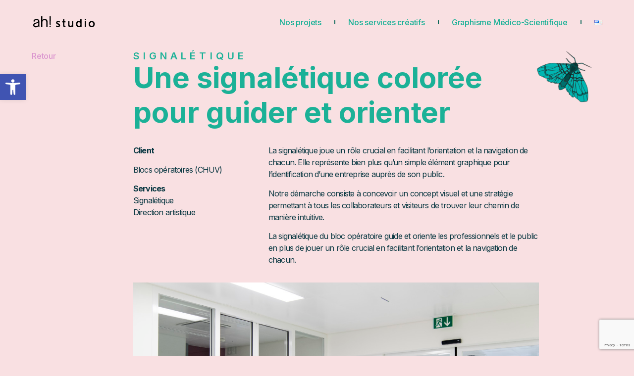

--- FILE ---
content_type: text/html; charset=UTF-8
request_url: https://alienorheld.studio/signaletique-blocs-operatoires/
body_size: 23504
content:
<!doctype html>
<html lang="fr-FR">
<head>
	<meta charset="UTF-8">
	<meta name="viewport" content="width=device-width, initial-scale=1">
	<link rel="profile" href="https://gmpg.org/xfn/11">
	<meta name='robots' content='index, follow, max-image-preview:large, max-snippet:-1, max-video-preview:-1' />

	<!-- This site is optimized with the Yoast SEO plugin v26.8 - https://yoast.com/product/yoast-seo-wordpress/ -->
	<title>SIGNALETIQUE Guider et orienter dans les blocs opératoires du CHUV - Ah! studio</title>
	<link rel="canonical" href="https://alienorheld.studio/signaletique-blocs-operatoires/" />
	<meta property="og:locale" content="fr_FR" />
	<meta property="og:type" content="article" />
	<meta property="og:title" content="SIGNALETIQUE Guider et orienter dans les blocs opératoires du CHUV - Ah! studio" />
	<meta property="og:description" content="Le projet comprend l’élaboration d’un visuel pour les panneaux de signalétique et pour les numéros de chaque bloc opératoire. Il est complété par le design de paravents et de rideaux de séparation des salles de réveil." />
	<meta property="og:url" content="https://alienorheld.studio/signaletique-blocs-operatoires/" />
	<meta property="og:site_name" content="Ah! studio" />
	<meta property="article:published_time" content="2024-04-17T12:59:23+00:00" />
	<meta property="article:modified_time" content="2024-04-26T08:30:09+00:00" />
	<meta property="og:image" content="https://alienorheld.studio/wp-content/uploads/2017/09/DSC5578-scaled.jpg" />
	<meta property="og:image:width" content="2560" />
	<meta property="og:image:height" content="1709" />
	<meta property="og:image:type" content="image/jpeg" />
	<meta name="author" content="alienorheld" />
	<meta name="twitter:card" content="summary_large_image" />
	<meta name="twitter:label1" content="Écrit par" />
	<meta name="twitter:data1" content="alienorheld" />
	<meta name="twitter:label2" content="Durée de lecture estimée" />
	<meta name="twitter:data2" content="3 minutes" />
	<script type="application/ld+json" class="yoast-schema-graph">{"@context":"https://schema.org","@graph":[{"@type":"Article","@id":"https://alienorheld.studio/signaletique-blocs-operatoires/#article","isPartOf":{"@id":"https://alienorheld.studio/signaletique-blocs-operatoires/"},"author":{"name":"alienorheld","@id":"https://alienorheld.studio/#/schema/person/a75b0b16d3f0a65f68013a5835ba1737"},"headline":"SIGNALETIQUE Guider et orienter dans les blocs opératoires du CHUV","datePublished":"2024-04-17T12:59:23+00:00","dateModified":"2024-04-26T08:30:09+00:00","mainEntityOfPage":{"@id":"https://alienorheld.studio/signaletique-blocs-operatoires/"},"wordCount":286,"publisher":{"@id":"https://alienorheld.studio/#organization"},"image":{"@id":"https://alienorheld.studio/signaletique-blocs-operatoires/#primaryimage"},"thumbnailUrl":"https://alienorheld.studio/wp-content/uploads/2017/09/DSC5578-scaled.jpg","articleSection":["design graphique"],"inLanguage":"fr-FR"},{"@type":"WebPage","@id":"https://alienorheld.studio/signaletique-blocs-operatoires/","url":"https://alienorheld.studio/signaletique-blocs-operatoires/","name":"SIGNALETIQUE Guider et orienter dans les blocs opératoires du CHUV - Ah! studio","isPartOf":{"@id":"https://alienorheld.studio/#website"},"primaryImageOfPage":{"@id":"https://alienorheld.studio/signaletique-blocs-operatoires/#primaryimage"},"image":{"@id":"https://alienorheld.studio/signaletique-blocs-operatoires/#primaryimage"},"thumbnailUrl":"https://alienorheld.studio/wp-content/uploads/2017/09/DSC5578-scaled.jpg","datePublished":"2024-04-17T12:59:23+00:00","dateModified":"2024-04-26T08:30:09+00:00","breadcrumb":{"@id":"https://alienorheld.studio/signaletique-blocs-operatoires/#breadcrumb"},"inLanguage":"fr-FR","potentialAction":[{"@type":"ReadAction","target":["https://alienorheld.studio/signaletique-blocs-operatoires/"]}]},{"@type":"ImageObject","inLanguage":"fr-FR","@id":"https://alienorheld.studio/signaletique-blocs-operatoires/#primaryimage","url":"https://alienorheld.studio/wp-content/uploads/2017/09/DSC5578-scaled.jpg","contentUrl":"https://alienorheld.studio/wp-content/uploads/2017/09/DSC5578-scaled.jpg","width":2560,"height":1709,"caption":"Signalétique de numéro de porte des blocs opératoire"},{"@type":"BreadcrumbList","@id":"https://alienorheld.studio/signaletique-blocs-operatoires/#breadcrumb","itemListElement":[{"@type":"ListItem","position":1,"name":"Accueil","item":"https://alienorheld.studio/"},{"@type":"ListItem","position":2,"name":"SIGNALETIQUE Guider et orienter dans les blocs opératoires du CHUV"}]},{"@type":"WebSite","@id":"https://alienorheld.studio/#website","url":"https://alienorheld.studio/","name":"Ah! studio","description":"Agence créative de communication","publisher":{"@id":"https://alienorheld.studio/#organization"},"potentialAction":[{"@type":"SearchAction","target":{"@type":"EntryPoint","urlTemplate":"https://alienorheld.studio/?s={search_term_string}"},"query-input":{"@type":"PropertyValueSpecification","valueRequired":true,"valueName":"search_term_string"}}],"inLanguage":"fr-FR"},{"@type":"Organization","@id":"https://alienorheld.studio/#organization","name":"Ah! studio","url":"https://alienorheld.studio/","logo":{"@type":"ImageObject","inLanguage":"fr-FR","@id":"https://alienorheld.studio/#/schema/logo/image/","url":"https://alienorheld.studio/wp-content/uploads/2023/11/ah_studio_horizontal.svg","contentUrl":"https://alienorheld.studio/wp-content/uploads/2023/11/ah_studio_horizontal.svg","caption":"Ah! studio"},"image":{"@id":"https://alienorheld.studio/#/schema/logo/image/"},"sameAs":["https://www.instagram.com/ash_aly_molly"]},{"@type":"Person","@id":"https://alienorheld.studio/#/schema/person/a75b0b16d3f0a65f68013a5835ba1737","name":"alienorheld","image":{"@type":"ImageObject","inLanguage":"fr-FR","@id":"https://alienorheld.studio/#/schema/person/image/","url":"https://secure.gravatar.com/avatar/38ba3f94654b8f13b7d04bcdc25fab39d65b027e2428102879879ea5791542e4?s=96&d=mm&r=g","contentUrl":"https://secure.gravatar.com/avatar/38ba3f94654b8f13b7d04bcdc25fab39d65b027e2428102879879ea5791542e4?s=96&d=mm&r=g","caption":"alienorheld"},"url":"https://alienorheld.studio/author/alienorheld/"}]}</script>
	<!-- / Yoast SEO plugin. -->


<link rel="alternate" type="application/rss+xml" title="Ah! studio &raquo; Flux" href="https://alienorheld.studio/feed/" />
<link rel="alternate" type="application/rss+xml" title="Ah! studio &raquo; Flux des commentaires" href="https://alienorheld.studio/comments/feed/" />
<link rel="alternate" title="oEmbed (JSON)" type="application/json+oembed" href="https://alienorheld.studio/wp-json/oembed/1.0/embed?url=https%3A%2F%2Falienorheld.studio%2Fsignaletique-blocs-operatoires%2F&#038;lang=fr" />
<link rel="alternate" title="oEmbed (XML)" type="text/xml+oembed" href="https://alienorheld.studio/wp-json/oembed/1.0/embed?url=https%3A%2F%2Falienorheld.studio%2Fsignaletique-blocs-operatoires%2F&#038;format=xml&#038;lang=fr" />
<style id='wp-img-auto-sizes-contain-inline-css'>
img:is([sizes=auto i],[sizes^="auto," i]){contain-intrinsic-size:3000px 1500px}
/*# sourceURL=wp-img-auto-sizes-contain-inline-css */
</style>
<link rel='stylesheet' id='hfe-widgets-style-css' href='https://alienorheld.studio/wp-content/plugins/header-footer-elementor/inc/widgets-css/frontend.css?ver=2.8.2' media='all' />
<link rel='stylesheet' id='hfe-woo-product-grid-css' href='https://alienorheld.studio/wp-content/plugins/header-footer-elementor/inc/widgets-css/woo-products.css?ver=2.8.2' media='all' />
<style id='wp-emoji-styles-inline-css'>

	img.wp-smiley, img.emoji {
		display: inline !important;
		border: none !important;
		box-shadow: none !important;
		height: 1em !important;
		width: 1em !important;
		margin: 0 0.07em !important;
		vertical-align: -0.1em !important;
		background: none !important;
		padding: 0 !important;
	}
/*# sourceURL=wp-emoji-styles-inline-css */
</style>
<link rel='stylesheet' id='wp-block-library-css' href='https://alienorheld.studio/wp-includes/css/dist/block-library/style.min.css?ver=6.9' media='all' />
<style id='classic-theme-styles-inline-css'>
/*! This file is auto-generated */
.wp-block-button__link{color:#fff;background-color:#32373c;border-radius:9999px;box-shadow:none;text-decoration:none;padding:calc(.667em + 2px) calc(1.333em + 2px);font-size:1.125em}.wp-block-file__button{background:#32373c;color:#fff;text-decoration:none}
/*# sourceURL=/wp-includes/css/classic-themes.min.css */
</style>
<style id='global-styles-inline-css'>
:root{--wp--preset--aspect-ratio--square: 1;--wp--preset--aspect-ratio--4-3: 4/3;--wp--preset--aspect-ratio--3-4: 3/4;--wp--preset--aspect-ratio--3-2: 3/2;--wp--preset--aspect-ratio--2-3: 2/3;--wp--preset--aspect-ratio--16-9: 16/9;--wp--preset--aspect-ratio--9-16: 9/16;--wp--preset--color--black: #000000;--wp--preset--color--cyan-bluish-gray: #abb8c3;--wp--preset--color--white: #ffffff;--wp--preset--color--pale-pink: #f78da7;--wp--preset--color--vivid-red: #cf2e2e;--wp--preset--color--luminous-vivid-orange: #ff6900;--wp--preset--color--luminous-vivid-amber: #fcb900;--wp--preset--color--light-green-cyan: #7bdcb5;--wp--preset--color--vivid-green-cyan: #00d084;--wp--preset--color--pale-cyan-blue: #8ed1fc;--wp--preset--color--vivid-cyan-blue: #0693e3;--wp--preset--color--vivid-purple: #9b51e0;--wp--preset--gradient--vivid-cyan-blue-to-vivid-purple: linear-gradient(135deg,rgb(6,147,227) 0%,rgb(155,81,224) 100%);--wp--preset--gradient--light-green-cyan-to-vivid-green-cyan: linear-gradient(135deg,rgb(122,220,180) 0%,rgb(0,208,130) 100%);--wp--preset--gradient--luminous-vivid-amber-to-luminous-vivid-orange: linear-gradient(135deg,rgb(252,185,0) 0%,rgb(255,105,0) 100%);--wp--preset--gradient--luminous-vivid-orange-to-vivid-red: linear-gradient(135deg,rgb(255,105,0) 0%,rgb(207,46,46) 100%);--wp--preset--gradient--very-light-gray-to-cyan-bluish-gray: linear-gradient(135deg,rgb(238,238,238) 0%,rgb(169,184,195) 100%);--wp--preset--gradient--cool-to-warm-spectrum: linear-gradient(135deg,rgb(74,234,220) 0%,rgb(151,120,209) 20%,rgb(207,42,186) 40%,rgb(238,44,130) 60%,rgb(251,105,98) 80%,rgb(254,248,76) 100%);--wp--preset--gradient--blush-light-purple: linear-gradient(135deg,rgb(255,206,236) 0%,rgb(152,150,240) 100%);--wp--preset--gradient--blush-bordeaux: linear-gradient(135deg,rgb(254,205,165) 0%,rgb(254,45,45) 50%,rgb(107,0,62) 100%);--wp--preset--gradient--luminous-dusk: linear-gradient(135deg,rgb(255,203,112) 0%,rgb(199,81,192) 50%,rgb(65,88,208) 100%);--wp--preset--gradient--pale-ocean: linear-gradient(135deg,rgb(255,245,203) 0%,rgb(182,227,212) 50%,rgb(51,167,181) 100%);--wp--preset--gradient--electric-grass: linear-gradient(135deg,rgb(202,248,128) 0%,rgb(113,206,126) 100%);--wp--preset--gradient--midnight: linear-gradient(135deg,rgb(2,3,129) 0%,rgb(40,116,252) 100%);--wp--preset--font-size--small: 13px;--wp--preset--font-size--medium: 20px;--wp--preset--font-size--large: 36px;--wp--preset--font-size--x-large: 42px;--wp--preset--font-family--inter: "Inter", sans-serif;--wp--preset--font-family--cardo: Cardo;--wp--preset--spacing--20: 0.44rem;--wp--preset--spacing--30: 0.67rem;--wp--preset--spacing--40: 1rem;--wp--preset--spacing--50: 1.5rem;--wp--preset--spacing--60: 2.25rem;--wp--preset--spacing--70: 3.38rem;--wp--preset--spacing--80: 5.06rem;--wp--preset--shadow--natural: 6px 6px 9px rgba(0, 0, 0, 0.2);--wp--preset--shadow--deep: 12px 12px 50px rgba(0, 0, 0, 0.4);--wp--preset--shadow--sharp: 6px 6px 0px rgba(0, 0, 0, 0.2);--wp--preset--shadow--outlined: 6px 6px 0px -3px rgb(255, 255, 255), 6px 6px rgb(0, 0, 0);--wp--preset--shadow--crisp: 6px 6px 0px rgb(0, 0, 0);}:where(.is-layout-flex){gap: 0.5em;}:where(.is-layout-grid){gap: 0.5em;}body .is-layout-flex{display: flex;}.is-layout-flex{flex-wrap: wrap;align-items: center;}.is-layout-flex > :is(*, div){margin: 0;}body .is-layout-grid{display: grid;}.is-layout-grid > :is(*, div){margin: 0;}:where(.wp-block-columns.is-layout-flex){gap: 2em;}:where(.wp-block-columns.is-layout-grid){gap: 2em;}:where(.wp-block-post-template.is-layout-flex){gap: 1.25em;}:where(.wp-block-post-template.is-layout-grid){gap: 1.25em;}.has-black-color{color: var(--wp--preset--color--black) !important;}.has-cyan-bluish-gray-color{color: var(--wp--preset--color--cyan-bluish-gray) !important;}.has-white-color{color: var(--wp--preset--color--white) !important;}.has-pale-pink-color{color: var(--wp--preset--color--pale-pink) !important;}.has-vivid-red-color{color: var(--wp--preset--color--vivid-red) !important;}.has-luminous-vivid-orange-color{color: var(--wp--preset--color--luminous-vivid-orange) !important;}.has-luminous-vivid-amber-color{color: var(--wp--preset--color--luminous-vivid-amber) !important;}.has-light-green-cyan-color{color: var(--wp--preset--color--light-green-cyan) !important;}.has-vivid-green-cyan-color{color: var(--wp--preset--color--vivid-green-cyan) !important;}.has-pale-cyan-blue-color{color: var(--wp--preset--color--pale-cyan-blue) !important;}.has-vivid-cyan-blue-color{color: var(--wp--preset--color--vivid-cyan-blue) !important;}.has-vivid-purple-color{color: var(--wp--preset--color--vivid-purple) !important;}.has-black-background-color{background-color: var(--wp--preset--color--black) !important;}.has-cyan-bluish-gray-background-color{background-color: var(--wp--preset--color--cyan-bluish-gray) !important;}.has-white-background-color{background-color: var(--wp--preset--color--white) !important;}.has-pale-pink-background-color{background-color: var(--wp--preset--color--pale-pink) !important;}.has-vivid-red-background-color{background-color: var(--wp--preset--color--vivid-red) !important;}.has-luminous-vivid-orange-background-color{background-color: var(--wp--preset--color--luminous-vivid-orange) !important;}.has-luminous-vivid-amber-background-color{background-color: var(--wp--preset--color--luminous-vivid-amber) !important;}.has-light-green-cyan-background-color{background-color: var(--wp--preset--color--light-green-cyan) !important;}.has-vivid-green-cyan-background-color{background-color: var(--wp--preset--color--vivid-green-cyan) !important;}.has-pale-cyan-blue-background-color{background-color: var(--wp--preset--color--pale-cyan-blue) !important;}.has-vivid-cyan-blue-background-color{background-color: var(--wp--preset--color--vivid-cyan-blue) !important;}.has-vivid-purple-background-color{background-color: var(--wp--preset--color--vivid-purple) !important;}.has-black-border-color{border-color: var(--wp--preset--color--black) !important;}.has-cyan-bluish-gray-border-color{border-color: var(--wp--preset--color--cyan-bluish-gray) !important;}.has-white-border-color{border-color: var(--wp--preset--color--white) !important;}.has-pale-pink-border-color{border-color: var(--wp--preset--color--pale-pink) !important;}.has-vivid-red-border-color{border-color: var(--wp--preset--color--vivid-red) !important;}.has-luminous-vivid-orange-border-color{border-color: var(--wp--preset--color--luminous-vivid-orange) !important;}.has-luminous-vivid-amber-border-color{border-color: var(--wp--preset--color--luminous-vivid-amber) !important;}.has-light-green-cyan-border-color{border-color: var(--wp--preset--color--light-green-cyan) !important;}.has-vivid-green-cyan-border-color{border-color: var(--wp--preset--color--vivid-green-cyan) !important;}.has-pale-cyan-blue-border-color{border-color: var(--wp--preset--color--pale-cyan-blue) !important;}.has-vivid-cyan-blue-border-color{border-color: var(--wp--preset--color--vivid-cyan-blue) !important;}.has-vivid-purple-border-color{border-color: var(--wp--preset--color--vivid-purple) !important;}.has-vivid-cyan-blue-to-vivid-purple-gradient-background{background: var(--wp--preset--gradient--vivid-cyan-blue-to-vivid-purple) !important;}.has-light-green-cyan-to-vivid-green-cyan-gradient-background{background: var(--wp--preset--gradient--light-green-cyan-to-vivid-green-cyan) !important;}.has-luminous-vivid-amber-to-luminous-vivid-orange-gradient-background{background: var(--wp--preset--gradient--luminous-vivid-amber-to-luminous-vivid-orange) !important;}.has-luminous-vivid-orange-to-vivid-red-gradient-background{background: var(--wp--preset--gradient--luminous-vivid-orange-to-vivid-red) !important;}.has-very-light-gray-to-cyan-bluish-gray-gradient-background{background: var(--wp--preset--gradient--very-light-gray-to-cyan-bluish-gray) !important;}.has-cool-to-warm-spectrum-gradient-background{background: var(--wp--preset--gradient--cool-to-warm-spectrum) !important;}.has-blush-light-purple-gradient-background{background: var(--wp--preset--gradient--blush-light-purple) !important;}.has-blush-bordeaux-gradient-background{background: var(--wp--preset--gradient--blush-bordeaux) !important;}.has-luminous-dusk-gradient-background{background: var(--wp--preset--gradient--luminous-dusk) !important;}.has-pale-ocean-gradient-background{background: var(--wp--preset--gradient--pale-ocean) !important;}.has-electric-grass-gradient-background{background: var(--wp--preset--gradient--electric-grass) !important;}.has-midnight-gradient-background{background: var(--wp--preset--gradient--midnight) !important;}.has-small-font-size{font-size: var(--wp--preset--font-size--small) !important;}.has-medium-font-size{font-size: var(--wp--preset--font-size--medium) !important;}.has-large-font-size{font-size: var(--wp--preset--font-size--large) !important;}.has-x-large-font-size{font-size: var(--wp--preset--font-size--x-large) !important;}
:where(.wp-block-post-template.is-layout-flex){gap: 1.25em;}:where(.wp-block-post-template.is-layout-grid){gap: 1.25em;}
:where(.wp-block-term-template.is-layout-flex){gap: 1.25em;}:where(.wp-block-term-template.is-layout-grid){gap: 1.25em;}
:where(.wp-block-columns.is-layout-flex){gap: 2em;}:where(.wp-block-columns.is-layout-grid){gap: 2em;}
:root :where(.wp-block-pullquote){font-size: 1.5em;line-height: 1.6;}
/*# sourceURL=global-styles-inline-css */
</style>
<link rel='stylesheet' id='woocommerce-layout-css' href='https://alienorheld.studio/wp-content/plugins/woocommerce/assets/css/woocommerce-layout.css?ver=10.4.3' media='all' />
<link rel='stylesheet' id='woocommerce-smallscreen-css' href='https://alienorheld.studio/wp-content/plugins/woocommerce/assets/css/woocommerce-smallscreen.css?ver=10.4.3' media='only screen and (max-width: 768px)' />
<link rel='stylesheet' id='woocommerce-general-css' href='https://alienorheld.studio/wp-content/plugins/woocommerce/assets/css/woocommerce.css?ver=10.4.3' media='all' />
<style id='woocommerce-inline-inline-css'>
.woocommerce form .form-row .required { visibility: visible; }
/*# sourceURL=woocommerce-inline-inline-css */
</style>
<link rel='stylesheet' id='hfe-style-css' href='https://alienorheld.studio/wp-content/plugins/header-footer-elementor/assets/css/header-footer-elementor.css?ver=2.8.2' media='all' />
<link rel='stylesheet' id='elementor-frontend-css' href='https://alienorheld.studio/wp-content/uploads/elementor/css/custom-frontend.min.css?ver=1769681761' media='all' />
<link rel='stylesheet' id='elementor-post-941-css' href='https://alienorheld.studio/wp-content/uploads/elementor/css/post-941.css?ver=1769681762' media='all' />
<link rel='stylesheet' id='elementor-pro-css' href='https://alienorheld.studio/wp-content/uploads/elementor/css/custom-pro-frontend.min.css?ver=1769681762' media='all' />
<link rel='stylesheet' id='font-awesome-5-all-css' href='https://alienorheld.studio/wp-content/plugins/elementor/assets/lib/font-awesome/css/all.min.css?ver=3.34.2' media='all' />
<link rel='stylesheet' id='font-awesome-4-shim-css' href='https://alienorheld.studio/wp-content/plugins/elementor/assets/lib/font-awesome/css/v4-shims.min.css?ver=3.34.2' media='all' />
<link rel='stylesheet' id='widget-heading-css' href='https://alienorheld.studio/wp-content/plugins/elementor/assets/css/widget-heading.min.css?ver=3.34.2' media='all' />
<link rel='stylesheet' id='widget-spacer-css' href='https://alienorheld.studio/wp-content/plugins/elementor/assets/css/widget-spacer.min.css?ver=3.34.2' media='all' />
<link rel='stylesheet' id='widget-image-css' href='https://alienorheld.studio/wp-content/plugins/elementor/assets/css/widget-image.min.css?ver=3.34.2' media='all' />
<link rel='stylesheet' id='elementor-post-2099-css' href='https://alienorheld.studio/wp-content/uploads/elementor/css/post-2099.css?ver=1769701420' media='all' />
<link rel='stylesheet' id='pojo-a11y-css' href='https://alienorheld.studio/wp-content/plugins/pojo-accessibility/modules/legacy/assets/css/style.min.css?ver=1.0.0' media='all' />
<link rel='stylesheet' id='hello-elementor-css' href='https://alienorheld.studio/wp-content/themes/hello-elementor/style.min.css?ver=3.1.1' media='all' />
<link rel='stylesheet' id='hello-elementor-theme-style-css' href='https://alienorheld.studio/wp-content/themes/hello-elementor/theme.min.css?ver=3.1.1' media='all' />
<link rel='stylesheet' id='hello-elementor-header-footer-css' href='https://alienorheld.studio/wp-content/themes/hello-elementor/header-footer.min.css?ver=3.1.1' media='all' />
<link rel='stylesheet' id='elementor-post-965-css' href='https://alienorheld.studio/wp-content/uploads/elementor/css/post-965.css?ver=1769681762' media='all' />
<link rel='stylesheet' id='elementor-post-3340-css' href='https://alienorheld.studio/wp-content/uploads/elementor/css/post-3340.css?ver=1769681762' media='all' />
<link rel='stylesheet' id='elementor-post-947-css' href='https://alienorheld.studio/wp-content/uploads/elementor/css/post-947.css?ver=1769686253' media='all' />
<link rel='stylesheet' id='hfe-elementor-icons-css' href='https://alienorheld.studio/wp-content/plugins/elementor/assets/lib/eicons/css/elementor-icons.min.css?ver=5.34.0' media='all' />
<link rel='stylesheet' id='hfe-icons-list-css' href='https://alienorheld.studio/wp-content/plugins/elementor/assets/css/widget-icon-list.min.css?ver=3.24.3' media='all' />
<link rel='stylesheet' id='hfe-social-icons-css' href='https://alienorheld.studio/wp-content/plugins/elementor/assets/css/widget-social-icons.min.css?ver=3.24.0' media='all' />
<link rel='stylesheet' id='hfe-social-share-icons-brands-css' href='https://alienorheld.studio/wp-content/plugins/elementor/assets/lib/font-awesome/css/brands.css?ver=5.15.3' media='all' />
<link rel='stylesheet' id='hfe-social-share-icons-fontawesome-css' href='https://alienorheld.studio/wp-content/plugins/elementor/assets/lib/font-awesome/css/fontawesome.css?ver=5.15.3' media='all' />
<link rel='stylesheet' id='hfe-nav-menu-icons-css' href='https://alienorheld.studio/wp-content/plugins/elementor/assets/lib/font-awesome/css/solid.css?ver=5.15.3' media='all' />
<link rel='stylesheet' id='hfe-widget-blockquote-css' href='https://alienorheld.studio/wp-content/plugins/elementor-pro/assets/css/widget-blockquote.min.css?ver=3.25.0' media='all' />
<link rel='stylesheet' id='hfe-mega-menu-css' href='https://alienorheld.studio/wp-content/plugins/elementor-pro/assets/css/widget-mega-menu.min.css?ver=3.26.2' media='all' />
<link rel='stylesheet' id='hfe-nav-menu-widget-css' href='https://alienorheld.studio/wp-content/plugins/elementor-pro/assets/css/widget-nav-menu.min.css?ver=3.26.0' media='all' />
<link rel='stylesheet' id='elementor-gf-inter-css' href='https://fonts.googleapis.com/css?family=Inter:100,100italic,200,200italic,300,300italic,400,400italic,500,500italic,600,600italic,700,700italic,800,800italic,900,900italic&#038;display=swap' media='all' />
<link rel='stylesheet' id='elementor-icons-untitled-font-1-css' href='https://alienorheld.studio/wp-content/uploads/elementor/custom-icons/untitled-font-1/styles.css?ver=1.0.0' media='all' />
<script src="https://alienorheld.studio/wp-includes/js/jquery/jquery.min.js?ver=3.7.1" id="jquery-core-js"></script>
<script src="https://alienorheld.studio/wp-includes/js/jquery/jquery-migrate.min.js?ver=3.4.1" id="jquery-migrate-js"></script>
<script id="jquery-js-after">
!function($){"use strict";$(document).ready(function(){$(this).scrollTop()>100&&$(".hfe-scroll-to-top-wrap").removeClass("hfe-scroll-to-top-hide"),$(window).scroll(function(){$(this).scrollTop()<100?$(".hfe-scroll-to-top-wrap").fadeOut(300):$(".hfe-scroll-to-top-wrap").fadeIn(300)}),$(".hfe-scroll-to-top-wrap").on("click",function(){$("html, body").animate({scrollTop:0},300);return!1})})}(jQuery);
!function($){'use strict';$(document).ready(function(){var bar=$('.hfe-reading-progress-bar');if(!bar.length)return;$(window).on('scroll',function(){var s=$(window).scrollTop(),d=$(document).height()-$(window).height(),p=d? s/d*100:0;bar.css('width',p+'%')});});}(jQuery);
//# sourceURL=jquery-js-after
</script>
<script src="https://alienorheld.studio/wp-content/plugins/woocommerce/assets/js/jquery-blockui/jquery.blockUI.min.js?ver=2.7.0-wc.10.4.3" id="wc-jquery-blockui-js" defer data-wp-strategy="defer"></script>
<script id="wc-add-to-cart-js-extra">
var wc_add_to_cart_params = {"ajax_url":"/wp-admin/admin-ajax.php","wc_ajax_url":"/?wc-ajax=%%endpoint%%","i18n_view_cart":"Voir le panier","cart_url":"https://alienorheld.studio/panier/","is_cart":"","cart_redirect_after_add":"no"};
//# sourceURL=wc-add-to-cart-js-extra
</script>
<script src="https://alienorheld.studio/wp-content/plugins/woocommerce/assets/js/frontend/add-to-cart.min.js?ver=10.4.3" id="wc-add-to-cart-js" defer data-wp-strategy="defer"></script>
<script src="https://alienorheld.studio/wp-content/plugins/woocommerce/assets/js/js-cookie/js.cookie.min.js?ver=2.1.4-wc.10.4.3" id="wc-js-cookie-js" defer data-wp-strategy="defer"></script>
<script id="woocommerce-js-extra">
var woocommerce_params = {"ajax_url":"/wp-admin/admin-ajax.php","wc_ajax_url":"/?wc-ajax=%%endpoint%%","i18n_password_show":"Afficher le mot de passe","i18n_password_hide":"Masquer le mot de passe"};
//# sourceURL=woocommerce-js-extra
</script>
<script src="https://alienorheld.studio/wp-content/plugins/woocommerce/assets/js/frontend/woocommerce.min.js?ver=10.4.3" id="woocommerce-js" defer data-wp-strategy="defer"></script>
<script src="https://alienorheld.studio/wp-content/plugins/elementor/assets/lib/font-awesome/js/v4-shims.min.js?ver=3.34.2" id="font-awesome-4-shim-js"></script>
<script id="WCPAY_ASSETS-js-extra">
var wcpayAssets = {"url":"https://alienorheld.studio/wp-content/plugins/woocommerce-payments/dist/"};
//# sourceURL=WCPAY_ASSETS-js-extra
</script>
<link rel="https://api.w.org/" href="https://alienorheld.studio/wp-json/" /><link rel="alternate" title="JSON" type="application/json" href="https://alienorheld.studio/wp-json/wp/v2/posts/2099" /><link rel="EditURI" type="application/rsd+xml" title="RSD" href="https://alienorheld.studio/xmlrpc.php?rsd" />
<meta name="generator" content="WordPress 6.9" />
<meta name="generator" content="WooCommerce 10.4.3" />
<link rel='shortlink' href='https://alienorheld.studio/?p=2099' />
<meta name="pinterest-rich-pin" content="false" /><style type="text/css">
#pojo-a11y-toolbar .pojo-a11y-toolbar-toggle a{ background-color: #4054b2;	color: #ffffff;}
#pojo-a11y-toolbar .pojo-a11y-toolbar-overlay, #pojo-a11y-toolbar .pojo-a11y-toolbar-overlay ul.pojo-a11y-toolbar-items.pojo-a11y-links{ border-color: #4054b2;}
body.pojo-a11y-focusable a:focus{ outline-style: solid !important;	outline-width: 1px !important;	outline-color: #FF0000 !important;}
#pojo-a11y-toolbar{ top: 150px !important;}
#pojo-a11y-toolbar .pojo-a11y-toolbar-overlay{ background-color: #ffffff;}
#pojo-a11y-toolbar .pojo-a11y-toolbar-overlay ul.pojo-a11y-toolbar-items li.pojo-a11y-toolbar-item a, #pojo-a11y-toolbar .pojo-a11y-toolbar-overlay p.pojo-a11y-toolbar-title{ color: #333333;}
#pojo-a11y-toolbar .pojo-a11y-toolbar-overlay ul.pojo-a11y-toolbar-items li.pojo-a11y-toolbar-item a.active{ background-color: #4054b2;	color: #ffffff;}
@media (max-width: 767px) { #pojo-a11y-toolbar { top: 350px !important; } }</style><meta name="description" content="Le projet comprend l’élaboration d’un visuel pour les panneaux de signalétique et pour les numéros de chaque bloc opératoire. Il est complété par le design de paravents et de rideaux de séparation des salles de réveil.">
	<noscript><style>.woocommerce-product-gallery{ opacity: 1 !important; }</style></noscript>
	<meta name="generator" content="Elementor 3.34.2; features: e_font_icon_svg, additional_custom_breakpoints; settings: css_print_method-external, google_font-enabled, font_display-swap">
<meta name="google-site-verification" content="uCjMxfn5ahOgIJ6tPX9ZyOo5rTzDT9XLLz_-NqqMAuU" />
<script type="text/javascript" src="https://alienorheld.studio/wp-content/plugins/si-captcha-for-wordpress/captcha/si_captcha.js?ver=1769759465"></script>
<!-- begin SI CAPTCHA Anti-Spam - login/register form style -->
<style type="text/css">
.si_captcha_small { width:175px; height:45px; padding-top:10px; padding-bottom:10px; }
.si_captcha_large { width:250px; height:60px; padding-top:10px; padding-bottom:10px; }
img#si_image_com { border-style:none; margin:0; padding-right:5px; float:left; }
img#si_image_reg { border-style:none; margin:0; padding-right:5px; float:left; }
img#si_image_log { border-style:none; margin:0; padding-right:5px; float:left; }
img#si_image_side_login { border-style:none; margin:0; padding-right:5px; float:left; }
img#si_image_checkout { border-style:none; margin:0; padding-right:5px; float:left; }
img#si_image_jetpack { border-style:none; margin:0; padding-right:5px; float:left; }
img#si_image_bbpress_topic { border-style:none; margin:0; padding-right:5px; float:left; }
.si_captcha_refresh { border-style:none; margin:0; vertical-align:bottom; }
div#si_captcha_input { display:block; padding-top:15px; padding-bottom:5px; }
label#si_captcha_code_label { margin:0; }
input#si_captcha_code_input { width:65px; }
p#si_captcha_code_p { clear: left; padding-top:10px; }
.si-captcha-jetpack-error { color:#DC3232; }
</style>
<!-- end SI CAPTCHA Anti-Spam - login/register form style -->
			<style>
				.e-con.e-parent:nth-of-type(n+4):not(.e-lazyloaded):not(.e-no-lazyload),
				.e-con.e-parent:nth-of-type(n+4):not(.e-lazyloaded):not(.e-no-lazyload) * {
					background-image: none !important;
				}
				@media screen and (max-height: 1024px) {
					.e-con.e-parent:nth-of-type(n+3):not(.e-lazyloaded):not(.e-no-lazyload),
					.e-con.e-parent:nth-of-type(n+3):not(.e-lazyloaded):not(.e-no-lazyload) * {
						background-image: none !important;
					}
				}
				@media screen and (max-height: 640px) {
					.e-con.e-parent:nth-of-type(n+2):not(.e-lazyloaded):not(.e-no-lazyload),
					.e-con.e-parent:nth-of-type(n+2):not(.e-lazyloaded):not(.e-no-lazyload) * {
						background-image: none !important;
					}
				}
			</style>
			<style class='wp-fonts-local'>
@font-face{font-family:Inter;font-style:normal;font-weight:300 900;font-display:fallback;src:url('https://alienorheld.studio/wp-content/plugins/woocommerce/assets/fonts/Inter-VariableFont_slnt,wght.woff2') format('woff2');font-stretch:normal;}
@font-face{font-family:Cardo;font-style:normal;font-weight:400;font-display:fallback;src:url('https://alienorheld.studio/wp-content/plugins/woocommerce/assets/fonts/cardo_normal_400.woff2') format('woff2');}
</style>
<link rel="icon" href="https://alienorheld.studio/wp-content/uploads/2017/09/cropped-ah_-06-32x32.png" sizes="32x32" />
<link rel="icon" href="https://alienorheld.studio/wp-content/uploads/2017/09/cropped-ah_-06-192x192.png" sizes="192x192" />
<link rel="apple-touch-icon" href="https://alienorheld.studio/wp-content/uploads/2017/09/cropped-ah_-06-180x180.png" />
<meta name="msapplication-TileImage" content="https://alienorheld.studio/wp-content/uploads/2017/09/cropped-ah_-06-270x270.png" />
		<style id="wp-custom-css">
			.page-header {
	display:none;
}		</style>
		</head>
<body class="wp-singular post-template-default single single-post postid-2099 single-format-standard wp-custom-logo wp-theme-hello-elementor theme-hello-elementor woocommerce-no-js ehf-template-hello-elementor ehf-stylesheet-hello-elementor elementor-default elementor-kit-941 elementor-page elementor-page-2099 elementor-page-947">


<a class="skip-link screen-reader-text" href="#content">Aller au contenu</a>

		<header data-elementor-type="header" data-elementor-id="965" class="elementor elementor-965 elementor-location-header" data-elementor-post-type="elementor_library">
			<div class="elementor-element elementor-element-332ef48d e-flex e-con-boxed e-con e-parent" data-id="332ef48d" data-element_type="container" data-settings="{&quot;background_background&quot;:&quot;classic&quot;,&quot;sticky&quot;:&quot;top&quot;,&quot;sticky_on&quot;:[&quot;desktop&quot;,&quot;laptop&quot;,&quot;tablet_extra&quot;,&quot;tablet&quot;,&quot;mobile_extra&quot;,&quot;mobile&quot;],&quot;sticky_offset&quot;:0,&quot;sticky_effects_offset&quot;:0}">
					<div class="e-con-inner">
				<div class="elementor-element elementor-element-37934205 elementor-widget elementor-widget-theme-site-logo elementor-widget-image" data-id="37934205" data-element_type="widget" data-widget_type="theme-site-logo.default">
				<div class="elementor-widget-container">
											<a href="https://alienorheld.studio">
			<img src="https://alienorheld.studio/wp-content/uploads/2023/11/ah_studio_horizontal.svg" class="attachment-full size-full wp-image-1090" alt="" />				</a>
											</div>
				</div>
				<div class="elementor-element elementor-element-4927a63f elementor-nav-menu--stretch elementor-nav-menu--dropdown-mobile elementor-nav-menu__align-end elementor-nav-menu__text-align-aside elementor-nav-menu--toggle elementor-nav-menu--burger elementor-widget elementor-widget-nav-menu" data-id="4927a63f" data-element_type="widget" data-settings="{&quot;full_width&quot;:&quot;stretch&quot;,&quot;layout&quot;:&quot;horizontal&quot;,&quot;submenu_icon&quot;:{&quot;value&quot;:&quot;&lt;svg class=\&quot;e-font-icon-svg e-fas-caret-down\&quot; viewBox=\&quot;0 0 320 512\&quot; xmlns=\&quot;http:\/\/www.w3.org\/2000\/svg\&quot;&gt;&lt;path d=\&quot;M31.3 192h257.3c17.8 0 26.7 21.5 14.1 34.1L174.1 354.8c-7.8 7.8-20.5 7.8-28.3 0L17.2 226.1C4.6 213.5 13.5 192 31.3 192z\&quot;&gt;&lt;\/path&gt;&lt;\/svg&gt;&quot;,&quot;library&quot;:&quot;fa-solid&quot;},&quot;toggle&quot;:&quot;burger&quot;}" data-widget_type="nav-menu.default">
				<div class="elementor-widget-container">
								<nav aria-label="Menu" class="elementor-nav-menu--main elementor-nav-menu__container elementor-nav-menu--layout-horizontal e--pointer-overline e--animation-fade">
				<ul id="menu-1-4927a63f" class="elementor-nav-menu"><li class="menu-item menu-item-type-post_type menu-item-object-page menu-item-1631"><a href="https://alienorheld.studio/projets-creatifs/" class="elementor-item">Nos projets</a></li>
<li class="menu-item menu-item-type-post_type menu-item-object-page menu-item-1818"><a href="https://alienorheld.studio/services-creatifs/" class="elementor-item">Nos services créatifs</a></li>
<li class="menu-item menu-item-type-post_type menu-item-object-page menu-item-2887"><a href="https://alienorheld.studio/graphisme-medical-scientifique/" class="elementor-item">Graphisme Médico-Scientifique</a></li>
<li class="lang-item lang-item-71 lang-item-en no-translation lang-item-first menu-item menu-item-type-custom menu-item-object-custom menu-item-3371-en"><a href="https://alienorheld.studio/en/elementor-3246/" hreflang="en-US" lang="en-US" class="elementor-item"><img loading="lazy" src="[data-uri]" alt="English" width="16" height="11" style="width: 16px; height: 11px;" /></a></li>
</ul>			</nav>
					<div class="elementor-menu-toggle" role="button" tabindex="0" aria-label="Permuter le menu" aria-expanded="false">
			<svg aria-hidden="true" role="presentation" class="elementor-menu-toggle__icon--open e-font-icon-svg e-eicon-menu-bar" viewBox="0 0 1000 1000" xmlns="http://www.w3.org/2000/svg"><path d="M104 333H896C929 333 958 304 958 271S929 208 896 208H104C71 208 42 237 42 271S71 333 104 333ZM104 583H896C929 583 958 554 958 521S929 458 896 458H104C71 458 42 487 42 521S71 583 104 583ZM104 833H896C929 833 958 804 958 771S929 708 896 708H104C71 708 42 737 42 771S71 833 104 833Z"></path></svg><svg aria-hidden="true" role="presentation" class="elementor-menu-toggle__icon--close e-font-icon-svg e-eicon-close" viewBox="0 0 1000 1000" xmlns="http://www.w3.org/2000/svg"><path d="M742 167L500 408 258 167C246 154 233 150 217 150 196 150 179 158 167 167 154 179 150 196 150 212 150 229 154 242 171 254L408 500 167 742C138 771 138 800 167 829 196 858 225 858 254 829L496 587 738 829C750 842 767 846 783 846 800 846 817 842 829 829 842 817 846 804 846 783 846 767 842 750 829 737L588 500 833 258C863 229 863 200 833 171 804 137 775 137 742 167Z"></path></svg>			<span class="elementor-screen-only">Menu</span>
		</div>
					<nav class="elementor-nav-menu--dropdown elementor-nav-menu__container" aria-hidden="true">
				<ul id="menu-2-4927a63f" class="elementor-nav-menu"><li class="menu-item menu-item-type-post_type menu-item-object-page menu-item-1631"><a href="https://alienorheld.studio/projets-creatifs/" class="elementor-item" tabindex="-1">Nos projets</a></li>
<li class="menu-item menu-item-type-post_type menu-item-object-page menu-item-1818"><a href="https://alienorheld.studio/services-creatifs/" class="elementor-item" tabindex="-1">Nos services créatifs</a></li>
<li class="menu-item menu-item-type-post_type menu-item-object-page menu-item-2887"><a href="https://alienorheld.studio/graphisme-medical-scientifique/" class="elementor-item" tabindex="-1">Graphisme Médico-Scientifique</a></li>
<li class="lang-item lang-item-71 lang-item-en no-translation lang-item-first menu-item menu-item-type-custom menu-item-object-custom menu-item-3371-en"><a href="https://alienorheld.studio/en/elementor-3246/" hreflang="en-US" lang="en-US" class="elementor-item" tabindex="-1"><img loading="lazy" src="[data-uri]" alt="English" width="16" height="11" style="width: 16px; height: 11px;" /></a></li>
</ul>			</nav>
						</div>
				</div>
					</div>
				</div>
				</header>
				<div data-elementor-type="single-post" data-elementor-id="947" class="elementor elementor-947 elementor-location-single post-2099 post type-post status-publish format-standard has-post-thumbnail hentry category-design-graphique" data-elementor-post-type="elementor_library">
			<div class="elementor-element elementor-element-7b79233 e-flex e-con-boxed e-con e-parent" data-id="7b79233" data-element_type="container">
					<div class="e-con-inner">
				<div class="elementor-element elementor-element-48eb0a1 elementor-fixed e-transform elementor-widget elementor-widget-image" data-id="48eb0a1" data-element_type="widget" data-settings="{&quot;_position&quot;:&quot;fixed&quot;,&quot;motion_fx_motion_fx_scrolling&quot;:&quot;yes&quot;,&quot;motion_fx_rotateZ_effect&quot;:&quot;yes&quot;,&quot;motion_fx_rotateZ_speed&quot;:{&quot;unit&quot;:&quot;px&quot;,&quot;size&quot;:0.2,&quot;sizes&quot;:[]},&quot;_transform_rotateZ_effect&quot;:{&quot;unit&quot;:&quot;px&quot;,&quot;size&quot;:23,&quot;sizes&quot;:[]},&quot;motion_fx_rotateZ_affectedRange&quot;:{&quot;unit&quot;:&quot;%&quot;,&quot;size&quot;:&quot;&quot;,&quot;sizes&quot;:{&quot;start&quot;:0,&quot;end&quot;:100}},&quot;motion_fx_devices&quot;:[&quot;desktop&quot;,&quot;laptop&quot;,&quot;tablet_extra&quot;,&quot;tablet&quot;,&quot;mobile_extra&quot;,&quot;mobile&quot;],&quot;_transform_rotateZ_effect_laptop&quot;:{&quot;unit&quot;:&quot;deg&quot;,&quot;size&quot;:&quot;&quot;,&quot;sizes&quot;:[]},&quot;_transform_rotateZ_effect_tablet_extra&quot;:{&quot;unit&quot;:&quot;deg&quot;,&quot;size&quot;:&quot;&quot;,&quot;sizes&quot;:[]},&quot;_transform_rotateZ_effect_tablet&quot;:{&quot;unit&quot;:&quot;deg&quot;,&quot;size&quot;:&quot;&quot;,&quot;sizes&quot;:[]},&quot;_transform_rotateZ_effect_mobile_extra&quot;:{&quot;unit&quot;:&quot;deg&quot;,&quot;size&quot;:&quot;&quot;,&quot;sizes&quot;:[]},&quot;_transform_rotateZ_effect_mobile&quot;:{&quot;unit&quot;:&quot;deg&quot;,&quot;size&quot;:&quot;&quot;,&quot;sizes&quot;:[]}}" data-widget_type="image.default">
				<div class="elementor-widget-container">
															<img loading="lazy" width="590" height="500" src="https://alienorheld.studio/wp-content/uploads/2024/04/papillon_move_4.gif" class="attachment-large size-large wp-image-2534" alt="" srcset="https://alienorheld.studio/wp-content/uploads/2024/04/papillon_move_4.gif 590w, https://alienorheld.studio/wp-content/uploads/2024/04/papillon_move_4-150x127.gif 150w" sizes="(max-width: 590px) 100vw, 590px" />															</div>
				</div>
					</div>
				</div>
		<div class="elementor-element elementor-element-2dbac6c6 e-flex e-con-boxed e-con e-parent" data-id="2dbac6c6" data-element_type="container">
					<div class="e-con-inner">
		<div class="elementor-element elementor-element-318ff165 e-con-full e-flex e-con e-child" data-id="318ff165" data-element_type="container">
				<div class="elementor-element elementor-element-51cf967e elementor-align-left elementor-widget elementor-widget-button" data-id="51cf967e" data-element_type="widget" data-settings="{&quot;sticky&quot;:&quot;top&quot;,&quot;sticky_on&quot;:[&quot;desktop&quot;],&quot;sticky_offset&quot;:100,&quot;sticky_parent&quot;:&quot;yes&quot;,&quot;sticky_effects_offset&quot;:0}" data-widget_type="button.default">
				<div class="elementor-widget-container">
									<div class="elementor-button-wrapper">
					<a class="elementor-button elementor-button-link elementor-size-sm elementor-animation-shrink" href="https://alienorheld.studio/projets-creatifs/">
						<span class="elementor-button-content-wrapper">
						<span class="elementor-button-icon">
							</span>
									<span class="elementor-button-text">Retour</span>
					</span>
					</a>
				</div>
								</div>
				</div>
				</div>
		<div class="elementor-element elementor-element-1f8bb5a e-con-full e-flex e-con e-child" data-id="1f8bb5a" data-element_type="container">
				<div class="elementor-element elementor-element-39d0d4d3 elementor-widget elementor-widget-theme-post-content" data-id="39d0d4d3" data-element_type="widget" data-widget_type="theme-post-content.default">
				<div class="elementor-widget-container">
							<div data-elementor-type="wp-post" data-elementor-id="2099" class="elementor elementor-2099" data-elementor-post-type="post">
				<div class="elementor-element elementor-element-476f9171 e-flex e-con-boxed e-con e-parent" data-id="476f9171" data-element_type="container">
					<div class="e-con-inner">
				<div class="elementor-element elementor-element-3bb14a8 elementor-widget elementor-widget-text-editor" data-id="3bb14a8" data-element_type="widget" data-widget_type="text-editor.default">
				<div class="elementor-widget-container">
									<p>SIGNALÉTIQUE</p>								</div>
				</div>
				<div class="elementor-element elementor-element-c947e5c elementor-widget elementor-widget-heading" data-id="c947e5c" data-element_type="widget" data-widget_type="heading.default">
				<div class="elementor-widget-container">
					<h1 class="elementor-heading-title elementor-size-default">Une signalétique colorée pour guider et orienter</h1>				</div>
				</div>
				<div class="elementor-element elementor-element-757db0c elementor-widget elementor-widget-spacer" data-id="757db0c" data-element_type="widget" data-widget_type="spacer.default">
				<div class="elementor-widget-container">
							<div class="elementor-spacer">
			<div class="elementor-spacer-inner"></div>
		</div>
						</div>
				</div>
					</div>
				</div>
		<div class="elementor-element elementor-element-f24d26c e-flex e-con-boxed e-con e-parent" data-id="f24d26c" data-element_type="container">
					<div class="e-con-inner">
		<div class="elementor-element elementor-element-4b1673a e-con-full e-flex e-con e-child" data-id="4b1673a" data-element_type="container">
				<div class="elementor-element elementor-element-e7d6e97 elementor-widget elementor-widget-text-editor" data-id="e7d6e97" data-element_type="widget" data-widget_type="text-editor.default">
				<div class="elementor-widget-container">
									<p><strong>Client</strong></p>
<p>Blocs opératoires (CHUV)</p>
<p><!-- /wp:post-content --></p>
<p><!-- wp:paragraph --></p>
<p><strong>Services<br /></strong><span style="letter-spacing: -0.8px;">Signalétique<br />Direction artistique</span></p>								</div>
				</div>
				</div>
		<div class="elementor-element elementor-element-61ad57b e-con-full e-flex e-con e-child" data-id="61ad57b" data-element_type="container">
				<div class="elementor-element elementor-element-b5cafb1 elementor-widget elementor-widget-text-editor" data-id="b5cafb1" data-element_type="widget" data-widget_type="text-editor.default">
				<div class="elementor-widget-container">
									<div class="w-full text-token-text-primary" dir="auto" data-testid="conversation-turn-3">
<div class="px-4 py-2 justify-center text-base md:gap-6 m-auto">
<div class="flex flex-1 text-base mx-auto gap-3 juice:gap-4 juice:md:gap-6 md:px-5 lg:px-1 xl:px-5 md:max-w-3xl lg:max-w-[40rem] xl:max-w-[48rem]">
<div class="relative flex w-full flex-col agent-turn">
<div class="flex-col gap-1 md:gap-3">
<div class="flex flex-grow flex-col max-w-full">
<div class="min-h-[20px] text-message flex flex-col items-start gap-3 whitespace-pre-wrap break-words [.text-message+&amp;]:mt-5 overflow-x-auto" dir="auto" data-message-author-role="assistant" data-message-id="2894e98b-6af0-4600-ad9e-c97a6f85dae7">
<div class="markdown prose w-full break-words dark:prose-invert dark">
<p>La signalétique joue un rôle crucial en facilitant l&rsquo;orientation et la navigation de chacun. Elle représente bien plus qu&rsquo;un simple élément graphique pour l&rsquo;identification d&rsquo;une entreprise auprès de son public.</p>
<p>Notre démarche consiste à concevoir un concept visuel et une stratégie permettant à tous les collaborateurs et visiteurs de trouver leur chemin de manière intuitive.</p>
</div>
</div>
</div>
</div>
</div>
</div>
</div>
</div>
<p>La signalétique du bloc opératoire guide et oriente les professionnels et le public en plus de jouer un rôle crucial en facilitant l&rsquo;orientation et la navigation de chacun.</p>								</div>
				</div>
				</div>
					</div>
				</div>
		<div class="elementor-element elementor-element-b5574ed e-flex e-con-boxed e-con e-parent" data-id="b5574ed" data-element_type="container">
					<div class="e-con-inner">
				<div class="elementor-element elementor-element-cbf1f2a elementor-widget elementor-widget-image" data-id="cbf1f2a" data-element_type="widget" data-widget_type="image.default">
				<div class="elementor-widget-container">
																<a href="https://www.chuv.ch/fileadmin/user_upload/videos_storyline/projet_basic/index.html">
							<img fetchpriority="high" fetchpriority="high" decoding="async" width="2560" height="1709" src="https://alienorheld.studio/wp-content/uploads/2017/09/DSC5596-scaled.jpg" class="attachment-large size-large wp-image-300" alt="Signalétique d&#039;accueil des blocs opératoire avec visuel violet-rose, en dégradé" srcset="https://alienorheld.studio/wp-content/uploads/2017/09/DSC5596-scaled.jpg 2560w, https://alienorheld.studio/wp-content/uploads/2017/09/DSC5596-scaled-600x401.jpg 600w, https://alienorheld.studio/wp-content/uploads/2017/09/DSC5596-150x100.jpg 150w, https://alienorheld.studio/wp-content/uploads/2017/09/DSC5596-768x513.jpg 768w, https://alienorheld.studio/wp-content/uploads/2017/09/DSC5596-1080x721.jpg 1080w, https://alienorheld.studio/wp-content/uploads/2017/09/DSC5596-1920x1282.jpg 1920w, https://alienorheld.studio/wp-content/uploads/2017/09/DSC5596-1280x854.jpg 1280w, https://alienorheld.studio/wp-content/uploads/2017/09/DSC5596-1024x683.jpg 1024w, https://alienorheld.studio/wp-content/uploads/2017/09/DSC5596-512x342.jpg 512w, https://alienorheld.studio/wp-content/uploads/2017/09/DSC5596-265x177.jpg 265w" sizes="(max-width: 2560px) 100vw, 2560px" />								</a>
															</div>
				</div>
		<div class="elementor-element elementor-element-fd084d3 e-flex e-con-boxed e-con e-child" data-id="fd084d3" data-element_type="container">
					<div class="e-con-inner">
				<div class="elementor-element elementor-element-52a807e elementor-widget elementor-widget-spacer" data-id="52a807e" data-element_type="widget" data-widget_type="spacer.default">
				<div class="elementor-widget-container">
							<div class="elementor-spacer">
			<div class="elementor-spacer-inner"></div>
		</div>
						</div>
				</div>
					</div>
				</div>
					</div>
				</div>
		<div class="elementor-element elementor-element-171f6d6 e-flex e-con-boxed e-con e-parent" data-id="171f6d6" data-element_type="container">
					<div class="e-con-inner">
				<div class="elementor-element elementor-element-382720a elementor-widget elementor-widget-spacer" data-id="382720a" data-element_type="widget" data-widget_type="spacer.default">
				<div class="elementor-widget-container">
							<div class="elementor-spacer">
			<div class="elementor-spacer-inner"></div>
		</div>
						</div>
				</div>
					</div>
				</div>
		<div class="elementor-element elementor-element-34a0382 e-flex e-con-boxed e-con e-parent" data-id="34a0382" data-element_type="container">
					<div class="e-con-inner">
		<div class="elementor-element elementor-element-a5e6761 e-con-full e-flex e-con e-child" data-id="a5e6761" data-element_type="container">
				<div class="elementor-element elementor-element-e88d15d elementor-widget elementor-widget-image" data-id="e88d15d" data-element_type="widget" data-widget_type="image.default">
				<div class="elementor-widget-container">
															<img decoding="async" width="2560" height="1709" src="https://alienorheld.studio/wp-content/uploads/2017/09/DSC5578-scaled.jpg" class="attachment-large size-large wp-image-301" alt="Signalétique de numéro de porte des blocs opératoire, avec visuel en dégradé" srcset="https://alienorheld.studio/wp-content/uploads/2017/09/DSC5578-scaled.jpg 2560w, https://alienorheld.studio/wp-content/uploads/2017/09/DSC5578-scaled-600x401.jpg 600w, https://alienorheld.studio/wp-content/uploads/2017/09/DSC5578-150x100.jpg 150w, https://alienorheld.studio/wp-content/uploads/2017/09/DSC5578-768x513.jpg 768w, https://alienorheld.studio/wp-content/uploads/2017/09/DSC5578-1080x721.jpg 1080w, https://alienorheld.studio/wp-content/uploads/2017/09/DSC5578-1920x1281.jpg 1920w, https://alienorheld.studio/wp-content/uploads/2017/09/DSC5578-1280x854.jpg 1280w, https://alienorheld.studio/wp-content/uploads/2017/09/DSC5578-1024x683.jpg 1024w, https://alienorheld.studio/wp-content/uploads/2017/09/DSC5578-512x342.jpg 512w, https://alienorheld.studio/wp-content/uploads/2017/09/DSC5578-265x177.jpg 265w" sizes="(max-width: 2560px) 100vw, 2560px" />															</div>
				</div>
				</div>
		<div class="elementor-element elementor-element-eba5bcf e-con-full e-flex e-con e-child" data-id="eba5bcf" data-element_type="container">
				<div class="elementor-element elementor-element-d60ba4d elementor-widget elementor-widget-image" data-id="d60ba4d" data-element_type="widget" data-widget_type="image.default">
				<div class="elementor-widget-container">
															<img decoding="async" width="2560" height="1737" src="https://alienorheld.studio/wp-content/uploads/2017/09/DSC5601-scaled.jpg" class="attachment-large size-large wp-image-306" alt="rideaux avec visuel en dégradé entre les lits de la salle de réveil" srcset="https://alienorheld.studio/wp-content/uploads/2017/09/DSC5601-scaled.jpg 2560w, https://alienorheld.studio/wp-content/uploads/2017/09/DSC5601-scaled-600x407.jpg 600w, https://alienorheld.studio/wp-content/uploads/2017/09/DSC5601-150x102.jpg 150w, https://alienorheld.studio/wp-content/uploads/2017/09/DSC5601-768x521.jpg 768w, https://alienorheld.studio/wp-content/uploads/2017/09/DSC5601-1080x733.jpg 1080w, https://alienorheld.studio/wp-content/uploads/2017/09/DSC5601-1920x1303.jpg 1920w, https://alienorheld.studio/wp-content/uploads/2017/09/DSC5601-1280x869.jpg 1280w, https://alienorheld.studio/wp-content/uploads/2017/09/DSC5601-1024x695.jpg 1024w, https://alienorheld.studio/wp-content/uploads/2017/09/DSC5601-512x347.jpg 512w, https://alienorheld.studio/wp-content/uploads/2017/09/DSC5601-265x180.jpg 265w" sizes="(max-width: 2560px) 100vw, 2560px" />															</div>
				</div>
				</div>
					</div>
				</div>
		<div class="elementor-element elementor-element-d601b22 e-flex e-con-boxed e-con e-parent" data-id="d601b22" data-element_type="container">
					<div class="e-con-inner">
				<div class="elementor-element elementor-element-a521317 elementor-widget elementor-widget-spacer" data-id="a521317" data-element_type="widget" data-widget_type="spacer.default">
				<div class="elementor-widget-container">
							<div class="elementor-spacer">
			<div class="elementor-spacer-inner"></div>
		</div>
						</div>
				</div>
					</div>
				</div>
		<div class="elementor-element elementor-element-196a88e e-flex e-con-boxed e-con e-parent" data-id="196a88e" data-element_type="container">
					<div class="e-con-inner">
		<div class="elementor-element elementor-element-79626f5 e-flex e-con-boxed e-con e-child" data-id="79626f5" data-element_type="container">
					<div class="e-con-inner">
		<div class="elementor-element elementor-element-a7f495b e-flex e-con-boxed e-con e-child" data-id="a7f495b" data-element_type="container">
					<div class="e-con-inner">
				<div class="elementor-element elementor-element-853ab12 elementor-widget elementor-widget-text-editor" data-id="853ab12" data-element_type="widget" data-widget_type="text-editor.default">
				<div class="elementor-widget-container">
									<p>Pour les visuels, nous avons opté pour des tons de roses, mauves, violets et bleus ciel. Ce sont des couleurs douces et reposantes. Elles peuvent alléger l’appréhension des patients lors de leur arrivée au bloc.</p>
<p>Les couleurs choisies devaient aussi se marier avec celles des murs sélectionnés par les architectes: vert pomme et prune.</p>
<p>Nous avons aussi voulu que chaque dégradé de couleur soit unique afin de faciliter l’orientation spatiale.</p>
<p>La lisibilité des numéros de salles étant essentielle, nous avons dessiné des chiffres qui prennent l’entier de la hauteur dédiée à la signalétique.</p>
<p>Pour les paravents et rideaux de séparations, nous avons cherché à maintenir une cohérence parfaite avec la signalétique de chaque entrée des blocs.</p>
<p>Ainsi pour les rideaux, les mêmes dégradés ont été mis en place, et sur les paravents, nous avons imaginé un même motif et un cercle placé au centre.</p>								</div>
				</div>
					</div>
				</div>
					</div>
				</div>
					</div>
				</div>
		<div class="elementor-element elementor-element-75b8479 e-flex e-con-boxed e-con e-parent" data-id="75b8479" data-element_type="container">
					<div class="e-con-inner">
				<div class="elementor-element elementor-element-83c2fbb elementor-widget elementor-widget-spacer" data-id="83c2fbb" data-element_type="widget" data-widget_type="spacer.default">
				<div class="elementor-widget-container">
							<div class="elementor-spacer">
			<div class="elementor-spacer-inner"></div>
		</div>
						</div>
				</div>
		<div class="elementor-element elementor-element-aedd416 e-flex e-con-boxed e-con e-child" data-id="aedd416" data-element_type="container">
					<div class="e-con-inner">
		<div class="elementor-element elementor-element-61a72b2 e-con-full e-flex e-con e-child" data-id="61a72b2" data-element_type="container">
				<div class="elementor-element elementor-element-f1bb987 elementor-widget elementor-widget-image" data-id="f1bb987" data-element_type="widget" data-widget_type="image.default">
				<div class="elementor-widget-container">
															<img loading="lazy" loading="lazy" decoding="async" width="2560" height="1708" src="https://alienorheld.studio/wp-content/uploads/2017/09/DSC5569-scaled.jpg" class="attachment-large size-large wp-image-305" alt="Signalétique de numéro de porte des blocs opératoire, avec visuel en dégradé" srcset="https://alienorheld.studio/wp-content/uploads/2017/09/DSC5569-scaled.jpg 2560w, https://alienorheld.studio/wp-content/uploads/2017/09/DSC5569-scaled-600x400.jpg 600w, https://alienorheld.studio/wp-content/uploads/2017/09/DSC5569-150x100.jpg 150w, https://alienorheld.studio/wp-content/uploads/2017/09/DSC5569-768x513.jpg 768w, https://alienorheld.studio/wp-content/uploads/2017/09/DSC5569-1080x721.jpg 1080w, https://alienorheld.studio/wp-content/uploads/2017/09/DSC5569-1920x1281.jpg 1920w, https://alienorheld.studio/wp-content/uploads/2017/09/DSC5569-1280x854.jpg 1280w, https://alienorheld.studio/wp-content/uploads/2017/09/DSC5569-1024x683.jpg 1024w, https://alienorheld.studio/wp-content/uploads/2017/09/DSC5569-512x342.jpg 512w, https://alienorheld.studio/wp-content/uploads/2017/09/DSC5569-265x177.jpg 265w" sizes="(max-width: 2560px) 100vw, 2560px" />															</div>
				</div>
				</div>
		<div class="elementor-element elementor-element-b37be44 e-con-full e-flex e-con e-child" data-id="b37be44" data-element_type="container">
				<div class="elementor-element elementor-element-12c3b6a elementor-widget elementor-widget-image" data-id="12c3b6a" data-element_type="widget" data-widget_type="image.default">
				<div class="elementor-widget-container">
															<img loading="lazy" loading="lazy" decoding="async" width="2560" height="1709" src="https://alienorheld.studio/wp-content/uploads/2017/09/DSC5557-scaled.jpg" class="attachment-large size-large wp-image-304" alt="Signalétique de noms de salle, avec visuel en dégradé circulaire" srcset="https://alienorheld.studio/wp-content/uploads/2017/09/DSC5557-scaled.jpg 2560w, https://alienorheld.studio/wp-content/uploads/2017/09/DSC5557-scaled-600x401.jpg 600w, https://alienorheld.studio/wp-content/uploads/2017/09/DSC5557-150x100.jpg 150w, https://alienorheld.studio/wp-content/uploads/2017/09/DSC5557-768x513.jpg 768w, https://alienorheld.studio/wp-content/uploads/2017/09/DSC5557-1080x721.jpg 1080w, https://alienorheld.studio/wp-content/uploads/2017/09/DSC5557-1920x1281.jpg 1920w, https://alienorheld.studio/wp-content/uploads/2017/09/DSC5557-1280x854.jpg 1280w, https://alienorheld.studio/wp-content/uploads/2017/09/DSC5557-1024x683.jpg 1024w, https://alienorheld.studio/wp-content/uploads/2017/09/DSC5557-512x342.jpg 512w, https://alienorheld.studio/wp-content/uploads/2017/09/DSC5557-265x177.jpg 265w" sizes="(max-width: 2560px) 100vw, 2560px" />															</div>
				</div>
				</div>
					</div>
				</div>
					</div>
				</div>
		<div class="elementor-element elementor-element-9bc282b e-flex e-con-boxed e-con e-parent" data-id="9bc282b" data-element_type="container">
					<div class="e-con-inner">
				<div class="elementor-element elementor-element-8f04e2b elementor-widget elementor-widget-spacer" data-id="8f04e2b" data-element_type="widget" data-widget_type="spacer.default">
				<div class="elementor-widget-container">
							<div class="elementor-spacer">
			<div class="elementor-spacer-inner"></div>
		</div>
						</div>
				</div>
					</div>
				</div>
		<div class="elementor-element elementor-element-0837ec8 e-flex e-con-boxed e-con e-parent" data-id="0837ec8" data-element_type="container">
					<div class="e-con-inner">
		<div class="elementor-element elementor-element-a4bec33 e-con-full e-flex e-con e-child" data-id="a4bec33" data-element_type="container">
				<div class="elementor-element elementor-element-3b9fac6 elementor-widget elementor-widget-image" data-id="3b9fac6" data-element_type="widget" data-widget_type="image.default">
				<div class="elementor-widget-container">
															<img loading="lazy" loading="lazy" decoding="async" width="2560" height="1709" src="https://alienorheld.studio/wp-content/uploads/2017/09/DSC5583-scaled.jpg" class="attachment-large size-large wp-image-303" alt="Signalétique avec direction des salle, avec visuel en dégradé circulaire" srcset="https://alienorheld.studio/wp-content/uploads/2017/09/DSC5583-scaled.jpg 2560w, https://alienorheld.studio/wp-content/uploads/2017/09/DSC5583-scaled-600x401.jpg 600w, https://alienorheld.studio/wp-content/uploads/2017/09/DSC5583-150x100.jpg 150w, https://alienorheld.studio/wp-content/uploads/2017/09/DSC5583-768x513.jpg 768w, https://alienorheld.studio/wp-content/uploads/2017/09/DSC5583-1080x721.jpg 1080w, https://alienorheld.studio/wp-content/uploads/2017/09/DSC5583-1920x1281.jpg 1920w, https://alienorheld.studio/wp-content/uploads/2017/09/DSC5583-1280x854.jpg 1280w, https://alienorheld.studio/wp-content/uploads/2017/09/DSC5583-1024x683.jpg 1024w, https://alienorheld.studio/wp-content/uploads/2017/09/DSC5583-512x342.jpg 512w, https://alienorheld.studio/wp-content/uploads/2017/09/DSC5583-265x177.jpg 265w" sizes="(max-width: 2560px) 100vw, 2560px" />															</div>
				</div>
				</div>
					</div>
				</div>
		<div class="elementor-element elementor-element-e9b88ed e-flex e-con-boxed e-con e-parent" data-id="e9b88ed" data-element_type="container">
					<div class="e-con-inner">
				<div class="elementor-element elementor-element-eaedeb5 elementor-widget elementor-widget-spacer" data-id="eaedeb5" data-element_type="widget" data-widget_type="spacer.default">
				<div class="elementor-widget-container">
							<div class="elementor-spacer">
			<div class="elementor-spacer-inner"></div>
		</div>
						</div>
				</div>
					</div>
				</div>
		<div class="elementor-element elementor-element-754d0e3 e-flex e-con-boxed e-con e-parent" data-id="754d0e3" data-element_type="container">
					<div class="e-con-inner">
		<div class="elementor-element elementor-element-39d318a e-con-full e-flex e-con e-child" data-id="39d318a" data-element_type="container">
				<div class="elementor-element elementor-element-1d65d0a elementor-widget elementor-widget-image" data-id="1d65d0a" data-element_type="widget" data-widget_type="image.default">
				<div class="elementor-widget-container">
															<img loading="lazy" loading="lazy" decoding="async" width="2560" height="1920" src="https://alienorheld.studio/wp-content/uploads/2024/04/IMG_6255-1_paravent-scaled.jpg" class="attachment-large size-large wp-image-2172" alt="paravent avec visuel dégradé" srcset="https://alienorheld.studio/wp-content/uploads/2024/04/IMG_6255-1_paravent-scaled.jpg 2560w, https://alienorheld.studio/wp-content/uploads/2024/04/IMG_6255-1_paravent-150x113.jpg 150w, https://alienorheld.studio/wp-content/uploads/2024/04/IMG_6255-1_paravent-768x576.jpg 768w, https://alienorheld.studio/wp-content/uploads/2024/04/IMG_6255-1_paravent-1536x1152.jpg 1536w, https://alienorheld.studio/wp-content/uploads/2024/04/IMG_6255-1_paravent-2048x1536.jpg 2048w, https://alienorheld.studio/wp-content/uploads/2024/04/IMG_6255-1_paravent-600x450.jpg 600w" sizes="(max-width: 2560px) 100vw, 2560px" />															</div>
				</div>
				</div>
					</div>
				</div>
				</div>
						</div>
				</div>
				<div class="elementor-element elementor-element-7a54a1e4 elementor-widget-divider--view-line elementor-widget elementor-widget-divider" data-id="7a54a1e4" data-element_type="widget" data-widget_type="divider.default">
				<div class="elementor-widget-container">
							<div class="elementor-divider">
			<span class="elementor-divider-separator">
						</span>
		</div>
						</div>
				</div>
				<div class="elementor-element elementor-element-5704103b elementor-widget elementor-widget-heading" data-id="5704103b" data-element_type="widget" data-widget_type="heading.default">
				<div class="elementor-widget-container">
					<h2 class="elementor-heading-title elementor-size-default">D'autres projets? </h2>				</div>
				</div>
				<div class="elementor-element elementor-element-82bdd95 elementor-widget elementor-widget-spacer" data-id="82bdd95" data-element_type="widget" data-widget_type="spacer.default">
				<div class="elementor-widget-container">
							<div class="elementor-spacer">
			<div class="elementor-spacer-inner"></div>
		</div>
						</div>
				</div>
				<div class="elementor-element elementor-element-65d927e elementor-posts--align-left elementor-grid-3 elementor-grid-tablet-2 elementor-grid-mobile-1 elementor-posts--thumbnail-top elementor-widget elementor-widget-posts" data-id="65d927e" data-element_type="widget" data-settings="{&quot;classic_row_gap&quot;:{&quot;unit&quot;:&quot;px&quot;,&quot;size&quot;:0,&quot;sizes&quot;:[]},&quot;classic_columns&quot;:&quot;3&quot;,&quot;classic_columns_tablet&quot;:&quot;2&quot;,&quot;classic_columns_mobile&quot;:&quot;1&quot;,&quot;classic_row_gap_laptop&quot;:{&quot;unit&quot;:&quot;px&quot;,&quot;size&quot;:&quot;&quot;,&quot;sizes&quot;:[]},&quot;classic_row_gap_tablet_extra&quot;:{&quot;unit&quot;:&quot;px&quot;,&quot;size&quot;:&quot;&quot;,&quot;sizes&quot;:[]},&quot;classic_row_gap_tablet&quot;:{&quot;unit&quot;:&quot;px&quot;,&quot;size&quot;:&quot;&quot;,&quot;sizes&quot;:[]},&quot;classic_row_gap_mobile_extra&quot;:{&quot;unit&quot;:&quot;px&quot;,&quot;size&quot;:&quot;&quot;,&quot;sizes&quot;:[]},&quot;classic_row_gap_mobile&quot;:{&quot;unit&quot;:&quot;px&quot;,&quot;size&quot;:&quot;&quot;,&quot;sizes&quot;:[]}}" data-widget_type="posts.classic">
				<div class="elementor-widget-container">
							<div class="elementor-posts-container elementor-posts elementor-posts--skin-classic elementor-grid">
				<article class="elementor-post elementor-grid-item post-3395 post type-post status-publish format-standard has-post-thumbnail hentry category-design-graphique category-identite-graphique category-illustration category-mise-en-page">
				<a class="elementor-post__thumbnail__link" href="https://alienorheld.studio/identite-visuelle-fgdc/" tabindex="-1" >
			<div class="elementor-post__thumbnail"><img loading="lazy" width="768" height="538" src="https://alienorheld.studio/wp-content/uploads/2025/10/mise_en_situation_FGDC_3-768x538.png" class="attachment-medium_large size-medium_large wp-image-3435" alt="site internet, lettre et brochure de la fondation genevoise pour le dépistage du cancer" /></div>
		</a>
				<div class="elementor-post__text">
				<h3 class="elementor-post__title">
			<a href="https://alienorheld.studio/identite-visuelle-fgdc/" >
				IDENTITÉ GRAPHIQUE <br><b>UNE COMMUNICATION CLAIRE ET JOYEUSE POUR LA FGDC </b>			</a>
		</h3>
		
		<a class="elementor-post__read-more" href="https://alienorheld.studio/identite-visuelle-fgdc/" aria-label="En savoir plus sur IDENTITÉ GRAPHIQUE &lt;br&gt;&lt;b&gt;UNE COMMUNICATION CLAIRE ET JOYEUSE POUR LA FGDC &lt;/b&gt;" tabindex="-1" >
			Voir la suite »		</a>

				</div>
				</article>
				<article class="elementor-post elementor-grid-item post-3194 post type-post status-publish format-standard has-post-thumbnail hentry category-animation">
				<a class="elementor-post__thumbnail__link" href="https://alienorheld.studio/animation-maison-sante-lancy/" tabindex="-1" >
			<div class="elementor-post__thumbnail"><img loading="lazy" width="768" height="768" src="https://alienorheld.studio/wp-content/uploads/2024/10/Mockup_Maison_Lancy-768x768.png" class="attachment-medium_large size-medium_large wp-image-3196" alt="ordinateur montrant un plan de l&#039;animation de la Maison de Santé de Lancy. On y voit des mains qui tiennent des pièces de puzzle." /></div>
		</a>
				<div class="elementor-post__text">
				<h3 class="elementor-post__title">
			<a href="https://alienorheld.studio/animation-maison-sante-lancy/" >
				ANIMATION <br><b>MAISON DE SANTÉ DE LANCY</b>			</a>
		</h3>
		
		<a class="elementor-post__read-more" href="https://alienorheld.studio/animation-maison-sante-lancy/" aria-label="En savoir plus sur ANIMATION &lt;br&gt;&lt;b&gt;MAISON DE SANTÉ DE LANCY&lt;/b&gt;" tabindex="-1" >
			Voir la suite »		</a>

				</div>
				</article>
				<article class="elementor-post elementor-grid-item post-2862 post type-post status-publish format-standard has-post-thumbnail hentry category-creation-logo category-design-graphique category-identite-graphique">
				<a class="elementor-post__thumbnail__link" href="https://alienorheld.studio/collection-logos/" tabindex="-1" >
			<div class="elementor-post__thumbnail"><img loading="lazy" width="768" height="768" src="https://alienorheld.studio/wp-content/uploads/2024/08/logotype_collections-2024-1-768x768.png" class="attachment-medium_large size-medium_large wp-image-3074" alt="" /></div>
		</a>
				<div class="elementor-post__text">
				<h3 class="elementor-post__title">
			<a href="https://alienorheld.studio/collection-logos/" >
				IDENTITÉ VISUELLE <br><b>Logos sobres et créatifs pour projets ambitieux </b>			</a>
		</h3>
		
		<a class="elementor-post__read-more" href="https://alienorheld.studio/collection-logos/" aria-label="En savoir plus sur IDENTITÉ VISUELLE &lt;br&gt;&lt;b&gt;Logos sobres et créatifs pour projets ambitieux &lt;/b&gt;" tabindex="-1" >
			Voir la suite »		</a>

				</div>
				</article>
				</div>
		
						</div>
				</div>
				</div>
					</div>
				</div>
				</div>
				<footer data-elementor-type="footer" data-elementor-id="3340" class="elementor elementor-3340 elementor-location-footer" data-elementor-post-type="elementor_library">
			<div class="elementor-element elementor-element-30cf62c9 e-flex e-con-boxed e-con e-parent" data-id="30cf62c9" data-element_type="container">
					<div class="e-con-inner">
				<div class="elementor-element elementor-element-19432640 elementor-invisible elementor-widget elementor-widget-heading" data-id="19432640" data-element_type="widget" data-settings="{&quot;_animation&quot;:&quot;fadeInUp&quot;}" data-widget_type="heading.default">
				<div class="elementor-widget-container">
					<p class="elementor-heading-title elementor-size-default">On discute de vos envies créatives?</p>				</div>
				</div>
				<div class="elementor-element elementor-element-52c298aa elementor-button-align-stretch elementor-widget elementor-widget-form" data-id="52c298aa" data-element_type="widget" data-settings="{&quot;step_next_label&quot;:&quot;Suivant&quot;,&quot;step_previous_label&quot;:&quot;Pr\u00e9c\u00e9dent&quot;,&quot;button_width&quot;:&quot;100&quot;,&quot;step_type&quot;:&quot;number_text&quot;,&quot;step_icon_shape&quot;:&quot;circle&quot;}" data-widget_type="form.default">
				<div class="elementor-widget-container">
							<form class="elementor-form" method="post" name="Nouveau formulaire">
			<input type="hidden" name="post_id" value="3340"/>
			<input type="hidden" name="form_id" value="52c298aa"/>
			<input type="hidden" name="referer_title" value="Page non trouvée - Ah! studio" />

			
			<div class="elementor-form-fields-wrapper elementor-labels-above">
								<div class="elementor-field-type-text elementor-field-group elementor-column elementor-field-group-name elementor-col-100 elementor-field-required">
													<input size="1" type="text" name="form_fields[name]" id="form-field-name" class="elementor-field elementor-size-sm  elementor-field-textual" placeholder="Nom" required="required" aria-required="true">
											</div>
								<div class="elementor-field-type-text elementor-field-group elementor-column elementor-field-group-field_f6523df elementor-col-100">
													<input size="1" type="text" name="form_fields[field_f6523df]" id="form-field-field_f6523df" class="elementor-field elementor-size-sm  elementor-field-textual" placeholder="Entreprise">
											</div>
								<div class="elementor-field-type-email elementor-field-group elementor-column elementor-field-group-email elementor-col-100 elementor-field-required">
													<input size="1" type="email" name="form_fields[email]" id="form-field-email" class="elementor-field elementor-size-sm  elementor-field-textual" placeholder="E-mail" required="required" aria-required="true">
											</div>
								<div class="elementor-field-type-textarea elementor-field-group elementor-column elementor-field-group-message elementor-col-100 elementor-field-required">
												<label for="form-field-message" class="elementor-field-label">
								Racontez-nous vos idées et vos besoins ! 							</label>
						<textarea class="elementor-field-textual elementor-field  elementor-size-sm" name="form_fields[message]" id="form-field-message" rows="4" placeholder="Message" required="required" aria-required="true"></textarea>				</div>
								<div class="elementor-field-type-recaptcha_v3 elementor-field-group elementor-column elementor-field-group-field_111ee2d elementor-col-100 recaptcha_v3-bottomright">
					<div class="elementor-field" id="form-field-field_111ee2d"><div class="elementor-g-recaptcha" data-sitekey="6LdTX_4oAAAAAK8as48mfhC5GNq18snWkTirfntA" data-type="v3" data-action="Form" data-badge="bottomright" data-size="invisible"></div></div>				</div>
								<div class="elementor-field-group elementor-column elementor-field-type-submit elementor-col-100 e-form__buttons">
					<button class="elementor-button elementor-size-sm" type="submit">
						<span class="elementor-button-content-wrapper">
															<span class="elementor-button-icon">
									<i aria-hidden="true" class="icon icon-email-mail-streamline"></i>																	</span>
																						<span class="elementor-button-text">Envoyer</span>
													</span>
					</button>
				</div>
			</div>
		</form>
						</div>
				</div>
					</div>
				</div>
		<div class="elementor-element elementor-element-28dd7973 e-flex e-con-boxed e-con e-parent" data-id="28dd7973" data-element_type="container">
					<div class="e-con-inner">
		<div class="elementor-element elementor-element-6fea6325 e-con-full e-flex e-con e-child" data-id="6fea6325" data-element_type="container">
				<div class="elementor-element elementor-element-7bc8290 elementor-widget elementor-widget-image" data-id="7bc8290" data-element_type="widget" data-widget_type="image.default">
				<div class="elementor-widget-container">
															<img src="https://alienorheld.studio/wp-content/uploads/2023/11/ah_studio_horizontal.svg" class="attachment-full size-full wp-image-1090" alt="" />															</div>
				</div>
				<div class="elementor-element elementor-element-40dea8a7 elementor-widget elementor-widget-text-editor" data-id="40dea8a7" data-element_type="widget" data-widget_type="text-editor.default">
				<div class="elementor-widget-container">
									<p>Notre studio créatif est basé à Vevey &amp; Lausanne, en Suisse.</p>								</div>
				</div>
				</div>
		<div class="elementor-element elementor-element-26c5c688 e-con-full e-flex e-con e-child" data-id="26c5c688" data-element_type="container">
				<div class="elementor-element elementor-element-7a9177ce elementor-widget elementor-widget-heading" data-id="7a9177ce" data-element_type="widget" data-widget_type="heading.default">
				<div class="elementor-widget-container">
					<h4 class="elementor-heading-title elementor-size-default">Liens rapides</h4>				</div>
				</div>
				<div class="elementor-element elementor-element-1e368cb8 elementor-nav-menu--dropdown-none elementor-widget elementor-widget-nav-menu" data-id="1e368cb8" data-element_type="widget" data-settings="{&quot;layout&quot;:&quot;vertical&quot;,&quot;submenu_icon&quot;:{&quot;value&quot;:&quot;&lt;i class=\&quot;\&quot;&gt;&lt;\/i&gt;&quot;,&quot;library&quot;:&quot;&quot;}}" data-widget_type="nav-menu.default">
				<div class="elementor-widget-container">
								<nav aria-label="Menu" class="elementor-nav-menu--main elementor-nav-menu__container elementor-nav-menu--layout-vertical e--pointer-none">
				<ul id="menu-1-1e368cb8" class="elementor-nav-menu sm-vertical"><li class="menu-item menu-item-type-post_type menu-item-object-page menu-item-1631"><a href="https://alienorheld.studio/projets-creatifs/" class="elementor-item">Nos projets</a></li>
<li class="menu-item menu-item-type-post_type menu-item-object-page menu-item-1818"><a href="https://alienorheld.studio/services-creatifs/" class="elementor-item">Nos services créatifs</a></li>
<li class="menu-item menu-item-type-post_type menu-item-object-page menu-item-2887"><a href="https://alienorheld.studio/graphisme-medical-scientifique/" class="elementor-item">Graphisme Médico-Scientifique</a></li>
<li class="lang-item lang-item-71 lang-item-en no-translation lang-item-first menu-item menu-item-type-custom menu-item-object-custom menu-item-3371-en"><a href="https://alienorheld.studio/en/elementor-3246/" hreflang="en-US" lang="en-US" class="elementor-item"><img loading="lazy" src="[data-uri]" alt="English" width="16" height="11" style="width: 16px; height: 11px;" /></a></li>
</ul>			</nav>
						<nav class="elementor-nav-menu--dropdown elementor-nav-menu__container" aria-hidden="true">
				<ul id="menu-2-1e368cb8" class="elementor-nav-menu sm-vertical"><li class="menu-item menu-item-type-post_type menu-item-object-page menu-item-1631"><a href="https://alienorheld.studio/projets-creatifs/" class="elementor-item" tabindex="-1">Nos projets</a></li>
<li class="menu-item menu-item-type-post_type menu-item-object-page menu-item-1818"><a href="https://alienorheld.studio/services-creatifs/" class="elementor-item" tabindex="-1">Nos services créatifs</a></li>
<li class="menu-item menu-item-type-post_type menu-item-object-page menu-item-2887"><a href="https://alienorheld.studio/graphisme-medical-scientifique/" class="elementor-item" tabindex="-1">Graphisme Médico-Scientifique</a></li>
<li class="lang-item lang-item-71 lang-item-en no-translation lang-item-first menu-item menu-item-type-custom menu-item-object-custom menu-item-3371-en"><a href="https://alienorheld.studio/en/elementor-3246/" hreflang="en-US" lang="en-US" class="elementor-item" tabindex="-1"><img loading="lazy" src="[data-uri]" alt="English" width="16" height="11" style="width: 16px; height: 11px;" /></a></li>
</ul>			</nav>
						</div>
				</div>
				</div>
		<div class="elementor-element elementor-element-6345e10c e-con-full e-flex e-con e-child" data-id="6345e10c" data-element_type="container">
				<div class="elementor-element elementor-element-267ed8a4 elementor-widget elementor-widget-heading" data-id="267ed8a4" data-element_type="widget" data-widget_type="heading.default">
				<div class="elementor-widget-container">
					<h4 class="elementor-heading-title elementor-size-default">Contact</h4>				</div>
				</div>
				<div class="elementor-element elementor-element-e88fc4b elementor-icon-list--layout-traditional elementor-list-item-link-full_width elementor-widget elementor-widget-icon-list" data-id="e88fc4b" data-element_type="widget" data-widget_type="icon-list.default">
				<div class="elementor-widget-container">
							<ul class="elementor-icon-list-items">
							<li class="elementor-icon-list-item">
										<span class="elementor-icon-list-text">Lausanne &amp; Vevey</span>
									</li>
								<li class="elementor-icon-list-item">
										<span class="elementor-icon-list-text">Switzerland</span>
									</li>
								<li class="elementor-icon-list-item">
										<span class="elementor-icon-list-text"></span>
									</li>
								<li class="elementor-icon-list-item">
										<span class="elementor-icon-list-text">info@alienorheld.studio</span>
									</li>
						</ul>
						</div>
				</div>
				</div>
					</div>
				</div>
		<div class="elementor-element elementor-element-3f3cb59e e-flex e-con-boxed e-con e-parent" data-id="3f3cb59e" data-element_type="container">
					<div class="e-con-inner">
				<div class="elementor-element elementor-element-1d521491 elementor-widget elementor-widget-spacer" data-id="1d521491" data-element_type="widget" data-widget_type="spacer.default">
				<div class="elementor-widget-container">
							<div class="elementor-spacer">
			<div class="elementor-spacer-inner"></div>
		</div>
						</div>
				</div>
					</div>
				</div>
				</footer>
		
<script type="speculationrules">
{"prefetch":[{"source":"document","where":{"and":[{"href_matches":"/*"},{"not":{"href_matches":["/wp-*.php","/wp-admin/*","/wp-content/uploads/*","/wp-content/*","/wp-content/plugins/*","/wp-content/themes/hello-elementor/*","/*\\?(.+)"]}},{"not":{"selector_matches":"a[rel~=\"nofollow\"]"}},{"not":{"selector_matches":".no-prefetch, .no-prefetch a"}}]},"eagerness":"conservative"}]}
</script>

	<!--QUIZ_EMBEDER START-->
			
	<!--QUIZ_EMBEDER END-->
				<script>
				const lazyloadRunObserver = () => {
					const lazyloadBackgrounds = document.querySelectorAll( `.e-con.e-parent:not(.e-lazyloaded)` );
					const lazyloadBackgroundObserver = new IntersectionObserver( ( entries ) => {
						entries.forEach( ( entry ) => {
							if ( entry.isIntersecting ) {
								let lazyloadBackground = entry.target;
								if( lazyloadBackground ) {
									lazyloadBackground.classList.add( 'e-lazyloaded' );
								}
								lazyloadBackgroundObserver.unobserve( entry.target );
							}
						});
					}, { rootMargin: '200px 0px 200px 0px' } );
					lazyloadBackgrounds.forEach( ( lazyloadBackground ) => {
						lazyloadBackgroundObserver.observe( lazyloadBackground );
					} );
				};
				const events = [
					'DOMContentLoaded',
					'elementor/lazyload/observe',
				];
				events.forEach( ( event ) => {
					document.addEventListener( event, lazyloadRunObserver );
				} );
			</script>
				<script>
		(function () {
			var c = document.body.className;
			c = c.replace(/woocommerce-no-js/, 'woocommerce-js');
			document.body.className = c;
		})();
	</script>
	<link rel='stylesheet' id='wc-blocks-style-css' href='https://alienorheld.studio/wp-content/plugins/woocommerce/assets/client/blocks/wc-blocks.css?ver=wc-10.4.3' media='all' />
<link rel='stylesheet' id='e-animation-shrink-css' href='https://alienorheld.studio/wp-content/plugins/elementor/assets/lib/animations/styles/e-animation-shrink.min.css?ver=3.34.2' media='all' />
<link rel='stylesheet' id='widget-divider-css' href='https://alienorheld.studio/wp-content/plugins/elementor/assets/css/widget-divider.min.css?ver=3.34.2' media='all' />
<link rel='stylesheet' id='widget-icon-list-css' href='https://alienorheld.studio/wp-content/uploads/elementor/css/custom-widget-icon-list.min.css?ver=1769681761' media='all' />
<script id="pll_cookie_script-js-after">
(function() {
				var expirationDate = new Date();
				expirationDate.setTime( expirationDate.getTime() + 31536000 * 1000 );
				document.cookie = "pll_language=fr; expires=" + expirationDate.toUTCString() + "; path=/; secure; SameSite=Lax";
			}());

//# sourceURL=pll_cookie_script-js-after
</script>
<script src="https://alienorheld.studio/wp-content/plugins/elementor/assets/js/webpack.runtime.min.js?ver=3.34.2" id="elementor-webpack-runtime-js"></script>
<script src="https://alienorheld.studio/wp-content/plugins/elementor/assets/js/frontend-modules.min.js?ver=3.34.2" id="elementor-frontend-modules-js"></script>
<script src="https://alienorheld.studio/wp-includes/js/jquery/ui/core.min.js?ver=1.13.3" id="jquery-ui-core-js"></script>
<script id="elementor-frontend-js-before">
var elementorFrontendConfig = {"environmentMode":{"edit":false,"wpPreview":false,"isScriptDebug":false},"i18n":{"shareOnFacebook":"Partager sur Facebook","shareOnTwitter":"Partager sur Twitter","pinIt":"L\u2019\u00e9pingler","download":"T\u00e9l\u00e9charger","downloadImage":"T\u00e9l\u00e9charger une image","fullscreen":"Plein \u00e9cran","zoom":"Zoom","share":"Partager","playVideo":"Lire la vid\u00e9o","previous":"Pr\u00e9c\u00e9dent","next":"Suivant","close":"Fermer","a11yCarouselPrevSlideMessage":"Diapositive pr\u00e9c\u00e9dente","a11yCarouselNextSlideMessage":"Diapositive suivante","a11yCarouselFirstSlideMessage":"Ceci est la premi\u00e8re diapositive","a11yCarouselLastSlideMessage":"Ceci est la derni\u00e8re diapositive","a11yCarouselPaginationBulletMessage":"Aller \u00e0 la diapositive"},"is_rtl":false,"breakpoints":{"xs":0,"sm":480,"md":768,"lg":1025,"xl":1440,"xxl":1600},"responsive":{"breakpoints":{"mobile":{"label":"Portrait mobile","value":767,"default_value":767,"direction":"max","is_enabled":true},"mobile_extra":{"label":"Mobile Paysage","value":880,"default_value":880,"direction":"max","is_enabled":true},"tablet":{"label":"Tablette en mode portrait","value":1024,"default_value":1024,"direction":"max","is_enabled":true},"tablet_extra":{"label":"Tablette en mode paysage","value":1200,"default_value":1200,"direction":"max","is_enabled":true},"laptop":{"label":"Portable","value":1366,"default_value":1366,"direction":"max","is_enabled":true},"widescreen":{"label":"\u00c9cran large","value":2400,"default_value":2400,"direction":"min","is_enabled":false}},"hasCustomBreakpoints":true},"version":"3.34.2","is_static":false,"experimentalFeatures":{"e_font_icon_svg":true,"additional_custom_breakpoints":true,"container":true,"theme_builder_v2":true,"hello-theme-header-footer":true,"nested-elements":true,"home_screen":true,"global_classes_should_enforce_capabilities":true,"e_variables":true,"cloud-library":true,"e_opt_in_v4_page":true,"e_interactions":true,"e_editor_one":true,"import-export-customization":true,"display-conditions":true,"form-submissions":true,"taxonomy-filter":true},"urls":{"assets":"https:\/\/alienorheld.studio\/wp-content\/plugins\/elementor\/assets\/","ajaxurl":"https:\/\/alienorheld.studio\/wp-admin\/admin-ajax.php","uploadUrl":"https:\/\/alienorheld.studio\/wp-content\/uploads"},"nonces":{"floatingButtonsClickTracking":"499edcb1e9"},"swiperClass":"swiper","settings":{"page":[],"editorPreferences":[]},"kit":{"body_background_background":"classic","active_breakpoints":["viewport_mobile","viewport_mobile_extra","viewport_tablet","viewport_tablet_extra","viewport_laptop"],"viewport_mobile":767,"viewport_mobile_extra":880,"viewport_tablet":1024,"viewport_tablet_extra":1200,"viewport_laptop":1366,"global_image_lightbox":"yes","lightbox_enable_counter":"yes","lightbox_enable_fullscreen":"yes","lightbox_enable_zoom":"yes","lightbox_enable_share":"yes","lightbox_title_src":"title","lightbox_description_src":"description","woocommerce_notices_elements":[],"hello_header_logo_type":"logo","hello_header_menu_layout":"horizontal","hello_footer_logo_type":"logo"},"post":{"id":2099,"title":"SIGNALETIQUE%20Guider%20et%20orienter%20dans%20les%20blocs%20op%C3%A9ratoires%20du%20CHUV%20-%20Ah%21%20studio","excerpt":"Le projet comprend l\u2019\u00e9laboration d\u2019un visuel pour les panneaux de signal\u00e9tique et pour les num\u00e9ros de chaque bloc op\u00e9ratoire. Il est compl\u00e9t\u00e9 par le design de paravents et de rideaux de s\u00e9paration des salles de r\u00e9veil.","featuredImage":"https:\/\/alienorheld.studio\/wp-content\/uploads\/2017\/09\/DSC5578-scaled.jpg"}};
//# sourceURL=elementor-frontend-js-before
</script>
<script src="https://alienorheld.studio/wp-content/plugins/elementor/assets/js/frontend.min.js?ver=3.34.2" id="elementor-frontend-js"></script>
<script id="pojo-a11y-js-extra">
var PojoA11yOptions = {"focusable":"","remove_link_target":"","add_role_links":"","enable_save":"","save_expiration":""};
//# sourceURL=pojo-a11y-js-extra
</script>
<script src="https://alienorheld.studio/wp-content/plugins/pojo-accessibility/modules/legacy/assets/js/app.min.js?ver=1.0.0" id="pojo-a11y-js"></script>
<script id="mailchimp-woocommerce-js-extra">
var mailchimp_public_data = {"site_url":"https://alienorheld.studio","ajax_url":"https://alienorheld.studio/wp-admin/admin-ajax.php","disable_carts":"","subscribers_only":"","language":"fr","allowed_to_set_cookies":"1"};
//# sourceURL=mailchimp-woocommerce-js-extra
</script>
<script src="https://alienorheld.studio/wp-content/plugins/mailchimp-for-woocommerce/public/js/mailchimp-woocommerce-public.min.js?ver=5.5.1.07" id="mailchimp-woocommerce-js"></script>
<script src="https://alienorheld.studio/wp-content/themes/hello-elementor/assets/js/hello-frontend.min.js?ver=3.1.1" id="hello-theme-frontend-js"></script>
<script src="https://alienorheld.studio/wp-content/plugins/woocommerce/assets/js/sourcebuster/sourcebuster.min.js?ver=10.4.3" id="sourcebuster-js-js"></script>
<script id="wc-order-attribution-js-extra">
var wc_order_attribution = {"params":{"lifetime":1.0e-5,"session":30,"base64":false,"ajaxurl":"https://alienorheld.studio/wp-admin/admin-ajax.php","prefix":"wc_order_attribution_","allowTracking":true},"fields":{"source_type":"current.typ","referrer":"current_add.rf","utm_campaign":"current.cmp","utm_source":"current.src","utm_medium":"current.mdm","utm_content":"current.cnt","utm_id":"current.id","utm_term":"current.trm","utm_source_platform":"current.plt","utm_creative_format":"current.fmt","utm_marketing_tactic":"current.tct","session_entry":"current_add.ep","session_start_time":"current_add.fd","session_pages":"session.pgs","session_count":"udata.vst","user_agent":"udata.uag"}};
//# sourceURL=wc-order-attribution-js-extra
</script>
<script src="https://alienorheld.studio/wp-content/plugins/woocommerce/assets/js/frontend/order-attribution.min.js?ver=10.4.3" id="wc-order-attribution-js"></script>
<script src="https://alienorheld.studio/wp-content/plugins/elementor-pro/assets/lib/smartmenus/jquery.smartmenus.min.js?ver=1.2.1" id="smartmenus-js"></script>
<script src="https://alienorheld.studio/wp-content/plugins/elementor-pro/assets/lib/sticky/jquery.sticky.min.js?ver=3.23.3" id="e-sticky-js"></script>
<script src="https://alienorheld.studio/wp-includes/js/imagesloaded.min.js?ver=5.0.0" id="imagesloaded-js"></script>
<script src="https://www.google.com/recaptcha/api.js?render=explicit&amp;ver=3.23.3" id="elementor-recaptcha_v3-api-js"></script>
<script src="https://alienorheld.studio/wp-content/plugins/elementor-pro/assets/js/webpack-pro.runtime.min.js?ver=3.23.3" id="elementor-pro-webpack-runtime-js"></script>
<script src="https://alienorheld.studio/wp-includes/js/dist/hooks.min.js?ver=dd5603f07f9220ed27f1" id="wp-hooks-js"></script>
<script src="https://alienorheld.studio/wp-includes/js/dist/i18n.min.js?ver=c26c3dc7bed366793375" id="wp-i18n-js"></script>
<script id="wp-i18n-js-after">
wp.i18n.setLocaleData( { 'text direction\u0004ltr': [ 'ltr' ] } );
//# sourceURL=wp-i18n-js-after
</script>
<script id="elementor-pro-frontend-js-before">
var ElementorProFrontendConfig = {"ajaxurl":"https:\/\/alienorheld.studio\/wp-admin\/admin-ajax.php","nonce":"509c027a7f","urls":{"assets":"https:\/\/alienorheld.studio\/wp-content\/plugins\/elementor-pro\/assets\/","rest":"https:\/\/alienorheld.studio\/wp-json\/"},"shareButtonsNetworks":{"facebook":{"title":"Facebook","has_counter":true},"twitter":{"title":"Twitter"},"linkedin":{"title":"LinkedIn","has_counter":true},"pinterest":{"title":"Pinterest","has_counter":true},"reddit":{"title":"Reddit","has_counter":true},"vk":{"title":"VK","has_counter":true},"odnoklassniki":{"title":"OK","has_counter":true},"tumblr":{"title":"Tumblr"},"digg":{"title":"Digg"},"skype":{"title":"Skype"},"stumbleupon":{"title":"StumbleUpon","has_counter":true},"mix":{"title":"Mix"},"telegram":{"title":"Telegram"},"pocket":{"title":"Pocket","has_counter":true},"xing":{"title":"XING","has_counter":true},"whatsapp":{"title":"WhatsApp"},"email":{"title":"Email"},"print":{"title":"Print"},"x-twitter":{"title":"X"},"threads":{"title":"Threads"}},"woocommerce":{"menu_cart":{"cart_page_url":"https:\/\/alienorheld.studio\/panier\/","checkout_page_url":"https:\/\/alienorheld.studio\/commander\/","fragments_nonce":"2a1fb9d2dd"}},"facebook_sdk":{"lang":"fr_FR","app_id":""},"lottie":{"defaultAnimationUrl":"https:\/\/alienorheld.studio\/wp-content\/plugins\/elementor-pro\/modules\/lottie\/assets\/animations\/default.json"}};
//# sourceURL=elementor-pro-frontend-js-before
</script>
<script src="https://alienorheld.studio/wp-content/plugins/elementor-pro/assets/js/frontend.min.js?ver=3.23.3" id="elementor-pro-frontend-js"></script>
<script src="https://alienorheld.studio/wp-content/plugins/elementor-pro/assets/js/elements-handlers.min.js?ver=3.23.3" id="pro-elements-handlers-js"></script>
<script id="wp-emoji-settings" type="application/json">
{"baseUrl":"https://s.w.org/images/core/emoji/17.0.2/72x72/","ext":".png","svgUrl":"https://s.w.org/images/core/emoji/17.0.2/svg/","svgExt":".svg","source":{"concatemoji":"https://alienorheld.studio/wp-includes/js/wp-emoji-release.min.js?ver=6.9"}}
</script>
<script type="module">
/*! This file is auto-generated */
const a=JSON.parse(document.getElementById("wp-emoji-settings").textContent),o=(window._wpemojiSettings=a,"wpEmojiSettingsSupports"),s=["flag","emoji"];function i(e){try{var t={supportTests:e,timestamp:(new Date).valueOf()};sessionStorage.setItem(o,JSON.stringify(t))}catch(e){}}function c(e,t,n){e.clearRect(0,0,e.canvas.width,e.canvas.height),e.fillText(t,0,0);t=new Uint32Array(e.getImageData(0,0,e.canvas.width,e.canvas.height).data);e.clearRect(0,0,e.canvas.width,e.canvas.height),e.fillText(n,0,0);const a=new Uint32Array(e.getImageData(0,0,e.canvas.width,e.canvas.height).data);return t.every((e,t)=>e===a[t])}function p(e,t){e.clearRect(0,0,e.canvas.width,e.canvas.height),e.fillText(t,0,0);var n=e.getImageData(16,16,1,1);for(let e=0;e<n.data.length;e++)if(0!==n.data[e])return!1;return!0}function u(e,t,n,a){switch(t){case"flag":return n(e,"\ud83c\udff3\ufe0f\u200d\u26a7\ufe0f","\ud83c\udff3\ufe0f\u200b\u26a7\ufe0f")?!1:!n(e,"\ud83c\udde8\ud83c\uddf6","\ud83c\udde8\u200b\ud83c\uddf6")&&!n(e,"\ud83c\udff4\udb40\udc67\udb40\udc62\udb40\udc65\udb40\udc6e\udb40\udc67\udb40\udc7f","\ud83c\udff4\u200b\udb40\udc67\u200b\udb40\udc62\u200b\udb40\udc65\u200b\udb40\udc6e\u200b\udb40\udc67\u200b\udb40\udc7f");case"emoji":return!a(e,"\ud83e\u1fac8")}return!1}function f(e,t,n,a){let r;const o=(r="undefined"!=typeof WorkerGlobalScope&&self instanceof WorkerGlobalScope?new OffscreenCanvas(300,150):document.createElement("canvas")).getContext("2d",{willReadFrequently:!0}),s=(o.textBaseline="top",o.font="600 32px Arial",{});return e.forEach(e=>{s[e]=t(o,e,n,a)}),s}function r(e){var t=document.createElement("script");t.src=e,t.defer=!0,document.head.appendChild(t)}a.supports={everything:!0,everythingExceptFlag:!0},new Promise(t=>{let n=function(){try{var e=JSON.parse(sessionStorage.getItem(o));if("object"==typeof e&&"number"==typeof e.timestamp&&(new Date).valueOf()<e.timestamp+604800&&"object"==typeof e.supportTests)return e.supportTests}catch(e){}return null}();if(!n){if("undefined"!=typeof Worker&&"undefined"!=typeof OffscreenCanvas&&"undefined"!=typeof URL&&URL.createObjectURL&&"undefined"!=typeof Blob)try{var e="postMessage("+f.toString()+"("+[JSON.stringify(s),u.toString(),c.toString(),p.toString()].join(",")+"));",a=new Blob([e],{type:"text/javascript"});const r=new Worker(URL.createObjectURL(a),{name:"wpTestEmojiSupports"});return void(r.onmessage=e=>{i(n=e.data),r.terminate(),t(n)})}catch(e){}i(n=f(s,u,c,p))}t(n)}).then(e=>{for(const n in e)a.supports[n]=e[n],a.supports.everything=a.supports.everything&&a.supports[n],"flag"!==n&&(a.supports.everythingExceptFlag=a.supports.everythingExceptFlag&&a.supports[n]);var t;a.supports.everythingExceptFlag=a.supports.everythingExceptFlag&&!a.supports.flag,a.supports.everything||((t=a.source||{}).concatemoji?r(t.concatemoji):t.wpemoji&&t.twemoji&&(r(t.twemoji),r(t.wpemoji)))});
//# sourceURL=https://alienorheld.studio/wp-includes/js/wp-emoji-loader.min.js
</script>
		<a id="pojo-a11y-skip-content" class="pojo-skip-link pojo-skip-content" tabindex="1" accesskey="s" href="#content">Aller au contenu principal</a>
				<nav id="pojo-a11y-toolbar" class="pojo-a11y-toolbar-left pojo-a11y-" role="navigation">
			<div class="pojo-a11y-toolbar-toggle">
				<a class="pojo-a11y-toolbar-link pojo-a11y-toolbar-toggle-link" href="javascript:void(0);" title="Outils d’accessibilité" role="button">
					<span class="pojo-sr-only sr-only">Ouvrir la barre d’outils</span>
					<svg xmlns="http://www.w3.org/2000/svg" viewBox="0 0 100 100" fill="currentColor" width="1em">
						<title>Outils d’accessibilité</title>
						<path d="M50 .8c5.7 0 10.4 4.7 10.4 10.4S55.7 21.6 50 21.6s-10.4-4.7-10.4-10.4S44.3.8 50 .8zM92.2 32l-21.9 2.3c-2.6.3-4.6 2.5-4.6 5.2V94c0 2.9-2.3 5.2-5.2 5.2H60c-2.7 0-4.9-2.1-5.2-4.7l-2.2-24.7c-.1-1.5-1.4-2.5-2.8-2.4-1.3.1-2.2 1.1-2.4 2.4l-2.2 24.7c-.2 2.7-2.5 4.7-5.2 4.7h-.5c-2.9 0-5.2-2.3-5.2-5.2V39.4c0-2.7-2-4.9-4.6-5.2L7.8 32c-2.6-.3-4.6-2.5-4.6-5.2v-.5c0-2.6 2.1-4.7 4.7-4.7h.5c19.3 1.8 33.2 2.8 41.7 2.8s22.4-.9 41.7-2.8c2.6-.2 4.9 1.6 5.2 4.3v1c-.1 2.6-2.1 4.8-4.8 5.1z"/>					</svg>
				</a>
			</div>
			<div class="pojo-a11y-toolbar-overlay">
				<div class="pojo-a11y-toolbar-inner">
					<p class="pojo-a11y-toolbar-title">Outils d’accessibilité</p>

					<ul class="pojo-a11y-toolbar-items pojo-a11y-tools">
																			<li class="pojo-a11y-toolbar-item">
								<a href="#" class="pojo-a11y-toolbar-link pojo-a11y-btn-resize-font pojo-a11y-btn-resize-plus" data-action="resize-plus" data-action-group="resize" tabindex="-1" role="button">
									<span class="pojo-a11y-toolbar-icon"><svg version="1.1" xmlns="http://www.w3.org/2000/svg" width="1em" viewBox="0 0 448 448"><title>Augmenter le texte</title><path fill="currentColor" d="M256 200v16c0 4.25-3.75 8-8 8h-56v56c0 4.25-3.75 8-8 8h-16c-4.25 0-8-3.75-8-8v-56h-56c-4.25 0-8-3.75-8-8v-16c0-4.25 3.75-8 8-8h56v-56c0-4.25 3.75-8 8-8h16c4.25 0 8 3.75 8 8v56h56c4.25 0 8 3.75 8 8zM288 208c0-61.75-50.25-112-112-112s-112 50.25-112 112 50.25 112 112 112 112-50.25 112-112zM416 416c0 17.75-14.25 32-32 32-8.5 0-16.75-3.5-22.5-9.5l-85.75-85.5c-29.25 20.25-64.25 31-99.75 31-97.25 0-176-78.75-176-176s78.75-176 176-176 176 78.75 176 176c0 35.5-10.75 70.5-31 99.75l85.75 85.75c5.75 5.75 9.25 14 9.25 22.5z"></path></svg></span><span class="pojo-a11y-toolbar-text">Augmenter le texte</span>								</a>
							</li>

							<li class="pojo-a11y-toolbar-item">
								<a href="#" class="pojo-a11y-toolbar-link pojo-a11y-btn-resize-font pojo-a11y-btn-resize-minus" data-action="resize-minus" data-action-group="resize" tabindex="-1" role="button">
									<span class="pojo-a11y-toolbar-icon"><svg version="1.1" xmlns="http://www.w3.org/2000/svg" width="1em" viewBox="0 0 448 448"><title>Diminuer le texte</title><path fill="currentColor" d="M256 200v16c0 4.25-3.75 8-8 8h-144c-4.25 0-8-3.75-8-8v-16c0-4.25 3.75-8 8-8h144c4.25 0 8 3.75 8 8zM288 208c0-61.75-50.25-112-112-112s-112 50.25-112 112 50.25 112 112 112 112-50.25 112-112zM416 416c0 17.75-14.25 32-32 32-8.5 0-16.75-3.5-22.5-9.5l-85.75-85.5c-29.25 20.25-64.25 31-99.75 31-97.25 0-176-78.75-176-176s78.75-176 176-176 176 78.75 176 176c0 35.5-10.75 70.5-31 99.75l85.75 85.75c5.75 5.75 9.25 14 9.25 22.5z"></path></svg></span><span class="pojo-a11y-toolbar-text">Diminuer le texte</span>								</a>
							</li>
						
													<li class="pojo-a11y-toolbar-item">
								<a href="#" class="pojo-a11y-toolbar-link pojo-a11y-btn-background-group pojo-a11y-btn-grayscale" data-action="grayscale" data-action-group="schema" tabindex="-1" role="button">
									<span class="pojo-a11y-toolbar-icon"><svg version="1.1" xmlns="http://www.w3.org/2000/svg" width="1em" viewBox="0 0 448 448"><title>Niveaux de gris</title><path fill="currentColor" d="M15.75 384h-15.75v-352h15.75v352zM31.5 383.75h-8v-351.75h8v351.75zM55 383.75h-7.75v-351.75h7.75v351.75zM94.25 383.75h-7.75v-351.75h7.75v351.75zM133.5 383.75h-15.5v-351.75h15.5v351.75zM165 383.75h-7.75v-351.75h7.75v351.75zM180.75 383.75h-7.75v-351.75h7.75v351.75zM196.5 383.75h-7.75v-351.75h7.75v351.75zM235.75 383.75h-15.75v-351.75h15.75v351.75zM275 383.75h-15.75v-351.75h15.75v351.75zM306.5 383.75h-15.75v-351.75h15.75v351.75zM338 383.75h-15.75v-351.75h15.75v351.75zM361.5 383.75h-15.75v-351.75h15.75v351.75zM408.75 383.75h-23.5v-351.75h23.5v351.75zM424.5 383.75h-8v-351.75h8v351.75zM448 384h-15.75v-352h15.75v352z"></path></svg></span><span class="pojo-a11y-toolbar-text">Niveaux de gris</span>								</a>
							</li>
						
													<li class="pojo-a11y-toolbar-item">
								<a href="#" class="pojo-a11y-toolbar-link pojo-a11y-btn-background-group pojo-a11y-btn-high-contrast" data-action="high-contrast" data-action-group="schema" tabindex="-1" role="button">
									<span class="pojo-a11y-toolbar-icon"><svg version="1.1" xmlns="http://www.w3.org/2000/svg" width="1em" viewBox="0 0 448 448"><title>Haut contraste</title><path fill="currentColor" d="M192 360v-272c-75 0-136 61-136 136s61 136 136 136zM384 224c0 106-86 192-192 192s-192-86-192-192 86-192 192-192 192 86 192 192z"></path></svg></span><span class="pojo-a11y-toolbar-text">Haut contraste</span>								</a>
							</li>
						
													<li class="pojo-a11y-toolbar-item">
								<a href="#" class="pojo-a11y-toolbar-link pojo-a11y-btn-background-group pojo-a11y-btn-negative-contrast" data-action="negative-contrast" data-action-group="schema" tabindex="-1" role="button">

									<span class="pojo-a11y-toolbar-icon"><svg version="1.1" xmlns="http://www.w3.org/2000/svg" width="1em" viewBox="0 0 448 448"><title>Contraste négatif</title><path fill="currentColor" d="M416 240c-23.75-36.75-56.25-68.25-95.25-88.25 10 17 15.25 36.5 15.25 56.25 0 61.75-50.25 112-112 112s-112-50.25-112-112c0-19.75 5.25-39.25 15.25-56.25-39 20-71.5 51.5-95.25 88.25 42.75 66 111.75 112 192 112s149.25-46 192-112zM236 144c0-6.5-5.5-12-12-12-41.75 0-76 34.25-76 76 0 6.5 5.5 12 12 12s12-5.5 12-12c0-28.5 23.5-52 52-52 6.5 0 12-5.5 12-12zM448 240c0 6.25-2 12-5 17.25-46 75.75-130.25 126.75-219 126.75s-173-51.25-219-126.75c-3-5.25-5-11-5-17.25s2-12 5-17.25c46-75.5 130.25-126.75 219-126.75s173 51.25 219 126.75c3 5.25 5 11 5 17.25z"></path></svg></span><span class="pojo-a11y-toolbar-text">Contraste négatif</span>								</a>
							</li>
						
													<li class="pojo-a11y-toolbar-item">
								<a href="#" class="pojo-a11y-toolbar-link pojo-a11y-btn-background-group pojo-a11y-btn-light-background" data-action="light-background" data-action-group="schema" tabindex="-1" role="button">
									<span class="pojo-a11y-toolbar-icon"><svg version="1.1" xmlns="http://www.w3.org/2000/svg" width="1em" viewBox="0 0 448 448"><title>Arrière-plan clair</title><path fill="currentColor" d="M184 144c0 4.25-3.75 8-8 8s-8-3.75-8-8c0-17.25-26.75-24-40-24-4.25 0-8-3.75-8-8s3.75-8 8-8c23.25 0 56 12.25 56 40zM224 144c0-50-50.75-80-96-80s-96 30-96 80c0 16 6.5 32.75 17 45 4.75 5.5 10.25 10.75 15.25 16.5 17.75 21.25 32.75 46.25 35.25 74.5h57c2.5-28.25 17.5-53.25 35.25-74.5 5-5.75 10.5-11 15.25-16.5 10.5-12.25 17-29 17-45zM256 144c0 25.75-8.5 48-25.75 67s-40 45.75-42 72.5c7.25 4.25 11.75 12.25 11.75 20.5 0 6-2.25 11.75-6.25 16 4 4.25 6.25 10 6.25 16 0 8.25-4.25 15.75-11.25 20.25 2 3.5 3.25 7.75 3.25 11.75 0 16.25-12.75 24-27.25 24-6.5 14.5-21 24-36.75 24s-30.25-9.5-36.75-24c-14.5 0-27.25-7.75-27.25-24 0-4 1.25-8.25 3.25-11.75-7-4.5-11.25-12-11.25-20.25 0-6 2.25-11.75 6.25-16-4-4.25-6.25-10-6.25-16 0-8.25 4.5-16.25 11.75-20.5-2-26.75-24.75-53.5-42-72.5s-25.75-41.25-25.75-67c0-68 64.75-112 128-112s128 44 128 112z"></path></svg></span><span class="pojo-a11y-toolbar-text">Arrière-plan clair</span>								</a>
							</li>
						
													<li class="pojo-a11y-toolbar-item">
								<a href="#" class="pojo-a11y-toolbar-link pojo-a11y-btn-links-underline" data-action="links-underline" data-action-group="toggle" tabindex="-1" role="button">
									<span class="pojo-a11y-toolbar-icon"><svg version="1.1" xmlns="http://www.w3.org/2000/svg" width="1em" viewBox="0 0 448 448"><title>Liens soulignés</title><path fill="currentColor" d="M364 304c0-6.5-2.5-12.5-7-17l-52-52c-4.5-4.5-10.75-7-17-7-7.25 0-13 2.75-18 8 8.25 8.25 18 15.25 18 28 0 13.25-10.75 24-24 24-12.75 0-19.75-9.75-28-18-5.25 5-8.25 10.75-8.25 18.25 0 6.25 2.5 12.5 7 17l51.5 51.75c4.5 4.5 10.75 6.75 17 6.75s12.5-2.25 17-6.5l36.75-36.5c4.5-4.5 7-10.5 7-16.75zM188.25 127.75c0-6.25-2.5-12.5-7-17l-51.5-51.75c-4.5-4.5-10.75-7-17-7s-12.5 2.5-17 6.75l-36.75 36.5c-4.5 4.5-7 10.5-7 16.75 0 6.5 2.5 12.5 7 17l52 52c4.5 4.5 10.75 6.75 17 6.75 7.25 0 13-2.5 18-7.75-8.25-8.25-18-15.25-18-28 0-13.25 10.75-24 24-24 12.75 0 19.75 9.75 28 18 5.25-5 8.25-10.75 8.25-18.25zM412 304c0 19-7.75 37.5-21.25 50.75l-36.75 36.5c-13.5 13.5-31.75 20.75-50.75 20.75-19.25 0-37.5-7.5-51-21.25l-51.5-51.75c-13.5-13.5-20.75-31.75-20.75-50.75 0-19.75 8-38.5 22-52.25l-22-22c-13.75 14-32.25 22-52 22-19 0-37.5-7.5-51-21l-52-52c-13.75-13.75-21-31.75-21-51 0-19 7.75-37.5 21.25-50.75l36.75-36.5c13.5-13.5 31.75-20.75 50.75-20.75 19.25 0 37.5 7.5 51 21.25l51.5 51.75c13.5 13.5 20.75 31.75 20.75 50.75 0 19.75-8 38.5-22 52.25l22 22c13.75-14 32.25-22 52-22 19 0 37.5 7.5 51 21l52 52c13.75 13.75 21 31.75 21 51z"></path></svg></span><span class="pojo-a11y-toolbar-text">Liens soulignés</span>								</a>
							</li>
						
													<li class="pojo-a11y-toolbar-item">
								<a href="#" class="pojo-a11y-toolbar-link pojo-a11y-btn-readable-font" data-action="readable-font" data-action-group="toggle" tabindex="-1" role="button">
									<span class="pojo-a11y-toolbar-icon"><svg version="1.1" xmlns="http://www.w3.org/2000/svg" width="1em" viewBox="0 0 448 448"><title>Police lisible</title><path fill="currentColor" d="M181.25 139.75l-42.5 112.5c24.75 0.25 49.5 1 74.25 1 4.75 0 9.5-0.25 14.25-0.5-13-38-28.25-76.75-46-113zM0 416l0.5-19.75c23.5-7.25 49-2.25 59.5-29.25l59.25-154 70-181h32c1 1.75 2 3.5 2.75 5.25l51.25 120c18.75 44.25 36 89 55 133 11.25 26 20 52.75 32.5 78.25 1.75 4 5.25 11.5 8.75 14.25 8.25 6.5 31.25 8 43 12.5 0.75 4.75 1.5 9.5 1.5 14.25 0 2.25-0.25 4.25-0.25 6.5-31.75 0-63.5-4-95.25-4-32.75 0-65.5 2.75-98.25 3.75 0-6.5 0.25-13 1-19.5l32.75-7c6.75-1.5 20-3.25 20-12.5 0-9-32.25-83.25-36.25-93.5l-112.5-0.5c-6.5 14.5-31.75 80-31.75 89.5 0 19.25 36.75 20 51 22 0.25 4.75 0.25 9.5 0.25 14.5 0 2.25-0.25 4.5-0.5 6.75-29 0-58.25-5-87.25-5-3.5 0-8.5 1.5-12 2-15.75 2.75-31.25 3.5-47 3.5z"></path></svg></span><span class="pojo-a11y-toolbar-text">Police lisible</span>								</a>
							</li>
																		<li class="pojo-a11y-toolbar-item">
							<a href="#" class="pojo-a11y-toolbar-link pojo-a11y-btn-reset" data-action="reset" tabindex="-1" role="button">
								<span class="pojo-a11y-toolbar-icon"><svg version="1.1" xmlns="http://www.w3.org/2000/svg" width="1em" viewBox="0 0 448 448"><title>Réinitialiser</title><path fill="currentColor" d="M384 224c0 105.75-86.25 192-192 192-57.25 0-111.25-25.25-147.75-69.25-2.5-3.25-2.25-8 0.5-10.75l34.25-34.5c1.75-1.5 4-2.25 6.25-2.25 2.25 0.25 4.5 1.25 5.75 3 24.5 31.75 61.25 49.75 101 49.75 70.5 0 128-57.5 128-128s-57.5-128-128-128c-32.75 0-63.75 12.5-87 34.25l34.25 34.5c4.75 4.5 6 11.5 3.5 17.25-2.5 6-8.25 10-14.75 10h-112c-8.75 0-16-7.25-16-16v-112c0-6.5 4-12.25 10-14.75 5.75-2.5 12.75-1.25 17.25 3.5l32.5 32.25c35.25-33.25 83-53 132.25-53 105.75 0 192 86.25 192 192z"></path></svg></span>
								<span class="pojo-a11y-toolbar-text">Réinitialiser</span>
							</a>
						</li>
					</ul>
									</div>
			</div>
		</nav>
		
</body>
</html>


--- FILE ---
content_type: text/html; charset=utf-8
request_url: https://www.google.com/recaptcha/api2/anchor?ar=1&k=6LdTX_4oAAAAAK8as48mfhC5GNq18snWkTirfntA&co=aHR0cHM6Ly9hbGllbm9yaGVsZC5zdHVkaW86NDQz&hl=en&type=v3&v=N67nZn4AqZkNcbeMu4prBgzg&size=invisible&badge=bottomright&sa=Form&anchor-ms=20000&execute-ms=30000&cb=ybi8kpsrjws3
body_size: 48871
content:
<!DOCTYPE HTML><html dir="ltr" lang="en"><head><meta http-equiv="Content-Type" content="text/html; charset=UTF-8">
<meta http-equiv="X-UA-Compatible" content="IE=edge">
<title>reCAPTCHA</title>
<style type="text/css">
/* cyrillic-ext */
@font-face {
  font-family: 'Roboto';
  font-style: normal;
  font-weight: 400;
  font-stretch: 100%;
  src: url(//fonts.gstatic.com/s/roboto/v48/KFO7CnqEu92Fr1ME7kSn66aGLdTylUAMa3GUBHMdazTgWw.woff2) format('woff2');
  unicode-range: U+0460-052F, U+1C80-1C8A, U+20B4, U+2DE0-2DFF, U+A640-A69F, U+FE2E-FE2F;
}
/* cyrillic */
@font-face {
  font-family: 'Roboto';
  font-style: normal;
  font-weight: 400;
  font-stretch: 100%;
  src: url(//fonts.gstatic.com/s/roboto/v48/KFO7CnqEu92Fr1ME7kSn66aGLdTylUAMa3iUBHMdazTgWw.woff2) format('woff2');
  unicode-range: U+0301, U+0400-045F, U+0490-0491, U+04B0-04B1, U+2116;
}
/* greek-ext */
@font-face {
  font-family: 'Roboto';
  font-style: normal;
  font-weight: 400;
  font-stretch: 100%;
  src: url(//fonts.gstatic.com/s/roboto/v48/KFO7CnqEu92Fr1ME7kSn66aGLdTylUAMa3CUBHMdazTgWw.woff2) format('woff2');
  unicode-range: U+1F00-1FFF;
}
/* greek */
@font-face {
  font-family: 'Roboto';
  font-style: normal;
  font-weight: 400;
  font-stretch: 100%;
  src: url(//fonts.gstatic.com/s/roboto/v48/KFO7CnqEu92Fr1ME7kSn66aGLdTylUAMa3-UBHMdazTgWw.woff2) format('woff2');
  unicode-range: U+0370-0377, U+037A-037F, U+0384-038A, U+038C, U+038E-03A1, U+03A3-03FF;
}
/* math */
@font-face {
  font-family: 'Roboto';
  font-style: normal;
  font-weight: 400;
  font-stretch: 100%;
  src: url(//fonts.gstatic.com/s/roboto/v48/KFO7CnqEu92Fr1ME7kSn66aGLdTylUAMawCUBHMdazTgWw.woff2) format('woff2');
  unicode-range: U+0302-0303, U+0305, U+0307-0308, U+0310, U+0312, U+0315, U+031A, U+0326-0327, U+032C, U+032F-0330, U+0332-0333, U+0338, U+033A, U+0346, U+034D, U+0391-03A1, U+03A3-03A9, U+03B1-03C9, U+03D1, U+03D5-03D6, U+03F0-03F1, U+03F4-03F5, U+2016-2017, U+2034-2038, U+203C, U+2040, U+2043, U+2047, U+2050, U+2057, U+205F, U+2070-2071, U+2074-208E, U+2090-209C, U+20D0-20DC, U+20E1, U+20E5-20EF, U+2100-2112, U+2114-2115, U+2117-2121, U+2123-214F, U+2190, U+2192, U+2194-21AE, U+21B0-21E5, U+21F1-21F2, U+21F4-2211, U+2213-2214, U+2216-22FF, U+2308-230B, U+2310, U+2319, U+231C-2321, U+2336-237A, U+237C, U+2395, U+239B-23B7, U+23D0, U+23DC-23E1, U+2474-2475, U+25AF, U+25B3, U+25B7, U+25BD, U+25C1, U+25CA, U+25CC, U+25FB, U+266D-266F, U+27C0-27FF, U+2900-2AFF, U+2B0E-2B11, U+2B30-2B4C, U+2BFE, U+3030, U+FF5B, U+FF5D, U+1D400-1D7FF, U+1EE00-1EEFF;
}
/* symbols */
@font-face {
  font-family: 'Roboto';
  font-style: normal;
  font-weight: 400;
  font-stretch: 100%;
  src: url(//fonts.gstatic.com/s/roboto/v48/KFO7CnqEu92Fr1ME7kSn66aGLdTylUAMaxKUBHMdazTgWw.woff2) format('woff2');
  unicode-range: U+0001-000C, U+000E-001F, U+007F-009F, U+20DD-20E0, U+20E2-20E4, U+2150-218F, U+2190, U+2192, U+2194-2199, U+21AF, U+21E6-21F0, U+21F3, U+2218-2219, U+2299, U+22C4-22C6, U+2300-243F, U+2440-244A, U+2460-24FF, U+25A0-27BF, U+2800-28FF, U+2921-2922, U+2981, U+29BF, U+29EB, U+2B00-2BFF, U+4DC0-4DFF, U+FFF9-FFFB, U+10140-1018E, U+10190-1019C, U+101A0, U+101D0-101FD, U+102E0-102FB, U+10E60-10E7E, U+1D2C0-1D2D3, U+1D2E0-1D37F, U+1F000-1F0FF, U+1F100-1F1AD, U+1F1E6-1F1FF, U+1F30D-1F30F, U+1F315, U+1F31C, U+1F31E, U+1F320-1F32C, U+1F336, U+1F378, U+1F37D, U+1F382, U+1F393-1F39F, U+1F3A7-1F3A8, U+1F3AC-1F3AF, U+1F3C2, U+1F3C4-1F3C6, U+1F3CA-1F3CE, U+1F3D4-1F3E0, U+1F3ED, U+1F3F1-1F3F3, U+1F3F5-1F3F7, U+1F408, U+1F415, U+1F41F, U+1F426, U+1F43F, U+1F441-1F442, U+1F444, U+1F446-1F449, U+1F44C-1F44E, U+1F453, U+1F46A, U+1F47D, U+1F4A3, U+1F4B0, U+1F4B3, U+1F4B9, U+1F4BB, U+1F4BF, U+1F4C8-1F4CB, U+1F4D6, U+1F4DA, U+1F4DF, U+1F4E3-1F4E6, U+1F4EA-1F4ED, U+1F4F7, U+1F4F9-1F4FB, U+1F4FD-1F4FE, U+1F503, U+1F507-1F50B, U+1F50D, U+1F512-1F513, U+1F53E-1F54A, U+1F54F-1F5FA, U+1F610, U+1F650-1F67F, U+1F687, U+1F68D, U+1F691, U+1F694, U+1F698, U+1F6AD, U+1F6B2, U+1F6B9-1F6BA, U+1F6BC, U+1F6C6-1F6CF, U+1F6D3-1F6D7, U+1F6E0-1F6EA, U+1F6F0-1F6F3, U+1F6F7-1F6FC, U+1F700-1F7FF, U+1F800-1F80B, U+1F810-1F847, U+1F850-1F859, U+1F860-1F887, U+1F890-1F8AD, U+1F8B0-1F8BB, U+1F8C0-1F8C1, U+1F900-1F90B, U+1F93B, U+1F946, U+1F984, U+1F996, U+1F9E9, U+1FA00-1FA6F, U+1FA70-1FA7C, U+1FA80-1FA89, U+1FA8F-1FAC6, U+1FACE-1FADC, U+1FADF-1FAE9, U+1FAF0-1FAF8, U+1FB00-1FBFF;
}
/* vietnamese */
@font-face {
  font-family: 'Roboto';
  font-style: normal;
  font-weight: 400;
  font-stretch: 100%;
  src: url(//fonts.gstatic.com/s/roboto/v48/KFO7CnqEu92Fr1ME7kSn66aGLdTylUAMa3OUBHMdazTgWw.woff2) format('woff2');
  unicode-range: U+0102-0103, U+0110-0111, U+0128-0129, U+0168-0169, U+01A0-01A1, U+01AF-01B0, U+0300-0301, U+0303-0304, U+0308-0309, U+0323, U+0329, U+1EA0-1EF9, U+20AB;
}
/* latin-ext */
@font-face {
  font-family: 'Roboto';
  font-style: normal;
  font-weight: 400;
  font-stretch: 100%;
  src: url(//fonts.gstatic.com/s/roboto/v48/KFO7CnqEu92Fr1ME7kSn66aGLdTylUAMa3KUBHMdazTgWw.woff2) format('woff2');
  unicode-range: U+0100-02BA, U+02BD-02C5, U+02C7-02CC, U+02CE-02D7, U+02DD-02FF, U+0304, U+0308, U+0329, U+1D00-1DBF, U+1E00-1E9F, U+1EF2-1EFF, U+2020, U+20A0-20AB, U+20AD-20C0, U+2113, U+2C60-2C7F, U+A720-A7FF;
}
/* latin */
@font-face {
  font-family: 'Roboto';
  font-style: normal;
  font-weight: 400;
  font-stretch: 100%;
  src: url(//fonts.gstatic.com/s/roboto/v48/KFO7CnqEu92Fr1ME7kSn66aGLdTylUAMa3yUBHMdazQ.woff2) format('woff2');
  unicode-range: U+0000-00FF, U+0131, U+0152-0153, U+02BB-02BC, U+02C6, U+02DA, U+02DC, U+0304, U+0308, U+0329, U+2000-206F, U+20AC, U+2122, U+2191, U+2193, U+2212, U+2215, U+FEFF, U+FFFD;
}
/* cyrillic-ext */
@font-face {
  font-family: 'Roboto';
  font-style: normal;
  font-weight: 500;
  font-stretch: 100%;
  src: url(//fonts.gstatic.com/s/roboto/v48/KFO7CnqEu92Fr1ME7kSn66aGLdTylUAMa3GUBHMdazTgWw.woff2) format('woff2');
  unicode-range: U+0460-052F, U+1C80-1C8A, U+20B4, U+2DE0-2DFF, U+A640-A69F, U+FE2E-FE2F;
}
/* cyrillic */
@font-face {
  font-family: 'Roboto';
  font-style: normal;
  font-weight: 500;
  font-stretch: 100%;
  src: url(//fonts.gstatic.com/s/roboto/v48/KFO7CnqEu92Fr1ME7kSn66aGLdTylUAMa3iUBHMdazTgWw.woff2) format('woff2');
  unicode-range: U+0301, U+0400-045F, U+0490-0491, U+04B0-04B1, U+2116;
}
/* greek-ext */
@font-face {
  font-family: 'Roboto';
  font-style: normal;
  font-weight: 500;
  font-stretch: 100%;
  src: url(//fonts.gstatic.com/s/roboto/v48/KFO7CnqEu92Fr1ME7kSn66aGLdTylUAMa3CUBHMdazTgWw.woff2) format('woff2');
  unicode-range: U+1F00-1FFF;
}
/* greek */
@font-face {
  font-family: 'Roboto';
  font-style: normal;
  font-weight: 500;
  font-stretch: 100%;
  src: url(//fonts.gstatic.com/s/roboto/v48/KFO7CnqEu92Fr1ME7kSn66aGLdTylUAMa3-UBHMdazTgWw.woff2) format('woff2');
  unicode-range: U+0370-0377, U+037A-037F, U+0384-038A, U+038C, U+038E-03A1, U+03A3-03FF;
}
/* math */
@font-face {
  font-family: 'Roboto';
  font-style: normal;
  font-weight: 500;
  font-stretch: 100%;
  src: url(//fonts.gstatic.com/s/roboto/v48/KFO7CnqEu92Fr1ME7kSn66aGLdTylUAMawCUBHMdazTgWw.woff2) format('woff2');
  unicode-range: U+0302-0303, U+0305, U+0307-0308, U+0310, U+0312, U+0315, U+031A, U+0326-0327, U+032C, U+032F-0330, U+0332-0333, U+0338, U+033A, U+0346, U+034D, U+0391-03A1, U+03A3-03A9, U+03B1-03C9, U+03D1, U+03D5-03D6, U+03F0-03F1, U+03F4-03F5, U+2016-2017, U+2034-2038, U+203C, U+2040, U+2043, U+2047, U+2050, U+2057, U+205F, U+2070-2071, U+2074-208E, U+2090-209C, U+20D0-20DC, U+20E1, U+20E5-20EF, U+2100-2112, U+2114-2115, U+2117-2121, U+2123-214F, U+2190, U+2192, U+2194-21AE, U+21B0-21E5, U+21F1-21F2, U+21F4-2211, U+2213-2214, U+2216-22FF, U+2308-230B, U+2310, U+2319, U+231C-2321, U+2336-237A, U+237C, U+2395, U+239B-23B7, U+23D0, U+23DC-23E1, U+2474-2475, U+25AF, U+25B3, U+25B7, U+25BD, U+25C1, U+25CA, U+25CC, U+25FB, U+266D-266F, U+27C0-27FF, U+2900-2AFF, U+2B0E-2B11, U+2B30-2B4C, U+2BFE, U+3030, U+FF5B, U+FF5D, U+1D400-1D7FF, U+1EE00-1EEFF;
}
/* symbols */
@font-face {
  font-family: 'Roboto';
  font-style: normal;
  font-weight: 500;
  font-stretch: 100%;
  src: url(//fonts.gstatic.com/s/roboto/v48/KFO7CnqEu92Fr1ME7kSn66aGLdTylUAMaxKUBHMdazTgWw.woff2) format('woff2');
  unicode-range: U+0001-000C, U+000E-001F, U+007F-009F, U+20DD-20E0, U+20E2-20E4, U+2150-218F, U+2190, U+2192, U+2194-2199, U+21AF, U+21E6-21F0, U+21F3, U+2218-2219, U+2299, U+22C4-22C6, U+2300-243F, U+2440-244A, U+2460-24FF, U+25A0-27BF, U+2800-28FF, U+2921-2922, U+2981, U+29BF, U+29EB, U+2B00-2BFF, U+4DC0-4DFF, U+FFF9-FFFB, U+10140-1018E, U+10190-1019C, U+101A0, U+101D0-101FD, U+102E0-102FB, U+10E60-10E7E, U+1D2C0-1D2D3, U+1D2E0-1D37F, U+1F000-1F0FF, U+1F100-1F1AD, U+1F1E6-1F1FF, U+1F30D-1F30F, U+1F315, U+1F31C, U+1F31E, U+1F320-1F32C, U+1F336, U+1F378, U+1F37D, U+1F382, U+1F393-1F39F, U+1F3A7-1F3A8, U+1F3AC-1F3AF, U+1F3C2, U+1F3C4-1F3C6, U+1F3CA-1F3CE, U+1F3D4-1F3E0, U+1F3ED, U+1F3F1-1F3F3, U+1F3F5-1F3F7, U+1F408, U+1F415, U+1F41F, U+1F426, U+1F43F, U+1F441-1F442, U+1F444, U+1F446-1F449, U+1F44C-1F44E, U+1F453, U+1F46A, U+1F47D, U+1F4A3, U+1F4B0, U+1F4B3, U+1F4B9, U+1F4BB, U+1F4BF, U+1F4C8-1F4CB, U+1F4D6, U+1F4DA, U+1F4DF, U+1F4E3-1F4E6, U+1F4EA-1F4ED, U+1F4F7, U+1F4F9-1F4FB, U+1F4FD-1F4FE, U+1F503, U+1F507-1F50B, U+1F50D, U+1F512-1F513, U+1F53E-1F54A, U+1F54F-1F5FA, U+1F610, U+1F650-1F67F, U+1F687, U+1F68D, U+1F691, U+1F694, U+1F698, U+1F6AD, U+1F6B2, U+1F6B9-1F6BA, U+1F6BC, U+1F6C6-1F6CF, U+1F6D3-1F6D7, U+1F6E0-1F6EA, U+1F6F0-1F6F3, U+1F6F7-1F6FC, U+1F700-1F7FF, U+1F800-1F80B, U+1F810-1F847, U+1F850-1F859, U+1F860-1F887, U+1F890-1F8AD, U+1F8B0-1F8BB, U+1F8C0-1F8C1, U+1F900-1F90B, U+1F93B, U+1F946, U+1F984, U+1F996, U+1F9E9, U+1FA00-1FA6F, U+1FA70-1FA7C, U+1FA80-1FA89, U+1FA8F-1FAC6, U+1FACE-1FADC, U+1FADF-1FAE9, U+1FAF0-1FAF8, U+1FB00-1FBFF;
}
/* vietnamese */
@font-face {
  font-family: 'Roboto';
  font-style: normal;
  font-weight: 500;
  font-stretch: 100%;
  src: url(//fonts.gstatic.com/s/roboto/v48/KFO7CnqEu92Fr1ME7kSn66aGLdTylUAMa3OUBHMdazTgWw.woff2) format('woff2');
  unicode-range: U+0102-0103, U+0110-0111, U+0128-0129, U+0168-0169, U+01A0-01A1, U+01AF-01B0, U+0300-0301, U+0303-0304, U+0308-0309, U+0323, U+0329, U+1EA0-1EF9, U+20AB;
}
/* latin-ext */
@font-face {
  font-family: 'Roboto';
  font-style: normal;
  font-weight: 500;
  font-stretch: 100%;
  src: url(//fonts.gstatic.com/s/roboto/v48/KFO7CnqEu92Fr1ME7kSn66aGLdTylUAMa3KUBHMdazTgWw.woff2) format('woff2');
  unicode-range: U+0100-02BA, U+02BD-02C5, U+02C7-02CC, U+02CE-02D7, U+02DD-02FF, U+0304, U+0308, U+0329, U+1D00-1DBF, U+1E00-1E9F, U+1EF2-1EFF, U+2020, U+20A0-20AB, U+20AD-20C0, U+2113, U+2C60-2C7F, U+A720-A7FF;
}
/* latin */
@font-face {
  font-family: 'Roboto';
  font-style: normal;
  font-weight: 500;
  font-stretch: 100%;
  src: url(//fonts.gstatic.com/s/roboto/v48/KFO7CnqEu92Fr1ME7kSn66aGLdTylUAMa3yUBHMdazQ.woff2) format('woff2');
  unicode-range: U+0000-00FF, U+0131, U+0152-0153, U+02BB-02BC, U+02C6, U+02DA, U+02DC, U+0304, U+0308, U+0329, U+2000-206F, U+20AC, U+2122, U+2191, U+2193, U+2212, U+2215, U+FEFF, U+FFFD;
}
/* cyrillic-ext */
@font-face {
  font-family: 'Roboto';
  font-style: normal;
  font-weight: 900;
  font-stretch: 100%;
  src: url(//fonts.gstatic.com/s/roboto/v48/KFO7CnqEu92Fr1ME7kSn66aGLdTylUAMa3GUBHMdazTgWw.woff2) format('woff2');
  unicode-range: U+0460-052F, U+1C80-1C8A, U+20B4, U+2DE0-2DFF, U+A640-A69F, U+FE2E-FE2F;
}
/* cyrillic */
@font-face {
  font-family: 'Roboto';
  font-style: normal;
  font-weight: 900;
  font-stretch: 100%;
  src: url(//fonts.gstatic.com/s/roboto/v48/KFO7CnqEu92Fr1ME7kSn66aGLdTylUAMa3iUBHMdazTgWw.woff2) format('woff2');
  unicode-range: U+0301, U+0400-045F, U+0490-0491, U+04B0-04B1, U+2116;
}
/* greek-ext */
@font-face {
  font-family: 'Roboto';
  font-style: normal;
  font-weight: 900;
  font-stretch: 100%;
  src: url(//fonts.gstatic.com/s/roboto/v48/KFO7CnqEu92Fr1ME7kSn66aGLdTylUAMa3CUBHMdazTgWw.woff2) format('woff2');
  unicode-range: U+1F00-1FFF;
}
/* greek */
@font-face {
  font-family: 'Roboto';
  font-style: normal;
  font-weight: 900;
  font-stretch: 100%;
  src: url(//fonts.gstatic.com/s/roboto/v48/KFO7CnqEu92Fr1ME7kSn66aGLdTylUAMa3-UBHMdazTgWw.woff2) format('woff2');
  unicode-range: U+0370-0377, U+037A-037F, U+0384-038A, U+038C, U+038E-03A1, U+03A3-03FF;
}
/* math */
@font-face {
  font-family: 'Roboto';
  font-style: normal;
  font-weight: 900;
  font-stretch: 100%;
  src: url(//fonts.gstatic.com/s/roboto/v48/KFO7CnqEu92Fr1ME7kSn66aGLdTylUAMawCUBHMdazTgWw.woff2) format('woff2');
  unicode-range: U+0302-0303, U+0305, U+0307-0308, U+0310, U+0312, U+0315, U+031A, U+0326-0327, U+032C, U+032F-0330, U+0332-0333, U+0338, U+033A, U+0346, U+034D, U+0391-03A1, U+03A3-03A9, U+03B1-03C9, U+03D1, U+03D5-03D6, U+03F0-03F1, U+03F4-03F5, U+2016-2017, U+2034-2038, U+203C, U+2040, U+2043, U+2047, U+2050, U+2057, U+205F, U+2070-2071, U+2074-208E, U+2090-209C, U+20D0-20DC, U+20E1, U+20E5-20EF, U+2100-2112, U+2114-2115, U+2117-2121, U+2123-214F, U+2190, U+2192, U+2194-21AE, U+21B0-21E5, U+21F1-21F2, U+21F4-2211, U+2213-2214, U+2216-22FF, U+2308-230B, U+2310, U+2319, U+231C-2321, U+2336-237A, U+237C, U+2395, U+239B-23B7, U+23D0, U+23DC-23E1, U+2474-2475, U+25AF, U+25B3, U+25B7, U+25BD, U+25C1, U+25CA, U+25CC, U+25FB, U+266D-266F, U+27C0-27FF, U+2900-2AFF, U+2B0E-2B11, U+2B30-2B4C, U+2BFE, U+3030, U+FF5B, U+FF5D, U+1D400-1D7FF, U+1EE00-1EEFF;
}
/* symbols */
@font-face {
  font-family: 'Roboto';
  font-style: normal;
  font-weight: 900;
  font-stretch: 100%;
  src: url(//fonts.gstatic.com/s/roboto/v48/KFO7CnqEu92Fr1ME7kSn66aGLdTylUAMaxKUBHMdazTgWw.woff2) format('woff2');
  unicode-range: U+0001-000C, U+000E-001F, U+007F-009F, U+20DD-20E0, U+20E2-20E4, U+2150-218F, U+2190, U+2192, U+2194-2199, U+21AF, U+21E6-21F0, U+21F3, U+2218-2219, U+2299, U+22C4-22C6, U+2300-243F, U+2440-244A, U+2460-24FF, U+25A0-27BF, U+2800-28FF, U+2921-2922, U+2981, U+29BF, U+29EB, U+2B00-2BFF, U+4DC0-4DFF, U+FFF9-FFFB, U+10140-1018E, U+10190-1019C, U+101A0, U+101D0-101FD, U+102E0-102FB, U+10E60-10E7E, U+1D2C0-1D2D3, U+1D2E0-1D37F, U+1F000-1F0FF, U+1F100-1F1AD, U+1F1E6-1F1FF, U+1F30D-1F30F, U+1F315, U+1F31C, U+1F31E, U+1F320-1F32C, U+1F336, U+1F378, U+1F37D, U+1F382, U+1F393-1F39F, U+1F3A7-1F3A8, U+1F3AC-1F3AF, U+1F3C2, U+1F3C4-1F3C6, U+1F3CA-1F3CE, U+1F3D4-1F3E0, U+1F3ED, U+1F3F1-1F3F3, U+1F3F5-1F3F7, U+1F408, U+1F415, U+1F41F, U+1F426, U+1F43F, U+1F441-1F442, U+1F444, U+1F446-1F449, U+1F44C-1F44E, U+1F453, U+1F46A, U+1F47D, U+1F4A3, U+1F4B0, U+1F4B3, U+1F4B9, U+1F4BB, U+1F4BF, U+1F4C8-1F4CB, U+1F4D6, U+1F4DA, U+1F4DF, U+1F4E3-1F4E6, U+1F4EA-1F4ED, U+1F4F7, U+1F4F9-1F4FB, U+1F4FD-1F4FE, U+1F503, U+1F507-1F50B, U+1F50D, U+1F512-1F513, U+1F53E-1F54A, U+1F54F-1F5FA, U+1F610, U+1F650-1F67F, U+1F687, U+1F68D, U+1F691, U+1F694, U+1F698, U+1F6AD, U+1F6B2, U+1F6B9-1F6BA, U+1F6BC, U+1F6C6-1F6CF, U+1F6D3-1F6D7, U+1F6E0-1F6EA, U+1F6F0-1F6F3, U+1F6F7-1F6FC, U+1F700-1F7FF, U+1F800-1F80B, U+1F810-1F847, U+1F850-1F859, U+1F860-1F887, U+1F890-1F8AD, U+1F8B0-1F8BB, U+1F8C0-1F8C1, U+1F900-1F90B, U+1F93B, U+1F946, U+1F984, U+1F996, U+1F9E9, U+1FA00-1FA6F, U+1FA70-1FA7C, U+1FA80-1FA89, U+1FA8F-1FAC6, U+1FACE-1FADC, U+1FADF-1FAE9, U+1FAF0-1FAF8, U+1FB00-1FBFF;
}
/* vietnamese */
@font-face {
  font-family: 'Roboto';
  font-style: normal;
  font-weight: 900;
  font-stretch: 100%;
  src: url(//fonts.gstatic.com/s/roboto/v48/KFO7CnqEu92Fr1ME7kSn66aGLdTylUAMa3OUBHMdazTgWw.woff2) format('woff2');
  unicode-range: U+0102-0103, U+0110-0111, U+0128-0129, U+0168-0169, U+01A0-01A1, U+01AF-01B0, U+0300-0301, U+0303-0304, U+0308-0309, U+0323, U+0329, U+1EA0-1EF9, U+20AB;
}
/* latin-ext */
@font-face {
  font-family: 'Roboto';
  font-style: normal;
  font-weight: 900;
  font-stretch: 100%;
  src: url(//fonts.gstatic.com/s/roboto/v48/KFO7CnqEu92Fr1ME7kSn66aGLdTylUAMa3KUBHMdazTgWw.woff2) format('woff2');
  unicode-range: U+0100-02BA, U+02BD-02C5, U+02C7-02CC, U+02CE-02D7, U+02DD-02FF, U+0304, U+0308, U+0329, U+1D00-1DBF, U+1E00-1E9F, U+1EF2-1EFF, U+2020, U+20A0-20AB, U+20AD-20C0, U+2113, U+2C60-2C7F, U+A720-A7FF;
}
/* latin */
@font-face {
  font-family: 'Roboto';
  font-style: normal;
  font-weight: 900;
  font-stretch: 100%;
  src: url(//fonts.gstatic.com/s/roboto/v48/KFO7CnqEu92Fr1ME7kSn66aGLdTylUAMa3yUBHMdazQ.woff2) format('woff2');
  unicode-range: U+0000-00FF, U+0131, U+0152-0153, U+02BB-02BC, U+02C6, U+02DA, U+02DC, U+0304, U+0308, U+0329, U+2000-206F, U+20AC, U+2122, U+2191, U+2193, U+2212, U+2215, U+FEFF, U+FFFD;
}

</style>
<link rel="stylesheet" type="text/css" href="https://www.gstatic.com/recaptcha/releases/N67nZn4AqZkNcbeMu4prBgzg/styles__ltr.css">
<script nonce="VLdrqGg7_nwJiW5xKiLfFg" type="text/javascript">window['__recaptcha_api'] = 'https://www.google.com/recaptcha/api2/';</script>
<script type="text/javascript" src="https://www.gstatic.com/recaptcha/releases/N67nZn4AqZkNcbeMu4prBgzg/recaptcha__en.js" nonce="VLdrqGg7_nwJiW5xKiLfFg">
      
    </script></head>
<body><div id="rc-anchor-alert" class="rc-anchor-alert"></div>
<input type="hidden" id="recaptcha-token" value="[base64]">
<script type="text/javascript" nonce="VLdrqGg7_nwJiW5xKiLfFg">
      recaptcha.anchor.Main.init("[\x22ainput\x22,[\x22bgdata\x22,\x22\x22,\[base64]/[base64]/[base64]/ZyhXLGgpOnEoW04sMjEsbF0sVywwKSxoKSxmYWxzZSxmYWxzZSl9Y2F0Y2goayl7RygzNTgsVyk/[base64]/[base64]/[base64]/[base64]/[base64]/[base64]/[base64]/bmV3IEJbT10oRFswXSk6dz09Mj9uZXcgQltPXShEWzBdLERbMV0pOnc9PTM/bmV3IEJbT10oRFswXSxEWzFdLERbMl0pOnc9PTQ/[base64]/[base64]/[base64]/[base64]/[base64]\\u003d\x22,\[base64]\\u003d\\u003d\x22,\x22wrvDoMK0woDDvFfCjS9LXS3CpcO7eDw9woJLwo9Sw43DnRdTC8KtVnQ/XUPCqMKHwqDDrGVEwoEyI0syHjRDw7FMBgM4w6hYw7oUZxJ6wp/DgsKsw7jCrMKHwoVnBsOwwqvCucKZLhPDhUnCmMOEOMOgZMOFw5LDi8K4Vjt3cl/[base64]/CkMOiAcK5AsOGGsKiw5vCsMKQw6BpIDdvw4PDjcO+w7fDn8Ktw6owbMKrV8OBw79HwpPDgXHChsKdw5/[base64]/Dl8O8w70VOk4tw7wCVWJCw4hLcsOAMnPDj8KVeXLCkMKcBcKvMBDCqh/[base64]/DrMOKR8OsMMO1ScKHwonDlcKtYi9vw4vCtcOUF0bCm8OsBcKqE8OPwqhqwr9xb8KCw63DkcOwbsO/HTPCkHnCuMOzwrs2woFCw5lTw5HCqFDDgEHCnTfCihrDnMOdZcOtwrnCpMOjwpnDhMORw4/DuVIqD8OmZ3/DuBApw5bCiklJw7VRB0jCtxrCpmrCqcOORMKbIMOsZcOXVDJcBl4bwpF/O8K1w53CiEQzw5smw4TDssKDZMOBw7N/w53Dmz/CvDoxJw7DlXvDshRgw5V/w5FNfFPCtsOKw6DCpsKsw6Ukw5rDmcKNw4Fowrk+fcOIM8KjGcKGUsOcw4jCisOtw6XDr8K9LHwNLHpcw6LDh8KkJ3/Cp2s8KsOUNcOdw4zDs8KwIMO+csKMwqLDg8OxwrrDl8OlCwZZw4dLwr0XGMO+PcOOWsOSw65MPMKYOknChlDDusO+w68ia3LCnGPDtcKGaMOuRMO6TcOhw4MDUcOpVgYMcx/Cu0/DtMK7w4VGQUbDijBCVyd9TU8ACMOLwpzCncOcfMOMTWwdH3fCm8OrXcOiL8OZwpENcsOawpJIBsKOwpQsA1Q5AFMFe1QMfsOJBWHCmXnCgyA8w4Z7wrzCpMO/JnxiwoUAf8OvwrrCqcKzw53Ct8O1w6/[base64]/[base64]/wrLDogFeDHxqwp4VSsKoaMKRCsOlwoYmeA/[base64]/w7ZNwpcrG10QR8O0wrjCgEHCn8OjQjvCpcK0DkwKwolmwqZ3Q8KpbcOgwocAwovCq8O7w5Yqwo5xwpsaMAnDq3fCmMKJHU90wqHCmAzCh8KRwrxINMOpw6DCrWQNWMKZOXHCjsOQSMOMw5QDw6Vrw6Ncw5wIHcOGWC09wqtvw5/[base64]/CjgvDjVBOw6JaG2p5w5YxclHDjEDCngLDo8OJw6rCu2kdNFrCs1Q7w4/Cg8K6QH9yNGDDtTMrUMKqwojCq1rCsVHCk8OVw63DsW7Cix7Cg8OCwp3CosKvR8OEw7hTCVJdbmPCuAPDpmRnwpDDhsOmeF8hAsKGw5HCoR3CsiAwwqHDpGteQcKdAQvDmgbCuMKnB8OmCzbCksOhVsKRHcO+w4TDpyAIWl/Do0hqw71/wrHCsMKBfsKZSsKjbsOQwq/DjsODwqUlwrEDw4/[base64]/[base64]/DnSA6BDEEw7IMwqoONsOrFsKHHyPCjMKMYnXDkcOGXVXDpcKSBXhOGTM/QcK1woJIM3BswqxQLAHCs3oEAAQXf1ESJjjDkMO+woXCi8OsbsOROW3CnhHDjMK9G8Kdw77DuzwgMhM7w6XDrsODcGfDlcOowp1MbcKZw6EbwrPDtBDDj8OJOQZJHXUWB8KEH0oQw43DkD/DrFvDn1vCssKOw5TCmm1XVxwMwqDDk0dIwoR+w4cNO8O7YyTDmMKeR8Oowp54TcOfw4vCrsKpQD/[base64]/CsW3CosKwYcO3w53CnzppwqZmJW8LTH/[base64]/DvFjDq8K1wpjCgMKiKTrDpCHDmMOlw4IGwqbDmsKPwoxOw5MUK3rDumnCmkDCocO6EcKDw5EjOzjDuMOnwpcKEE7DoMOXwrjDlgzDhMKcwoLDgcOfR1V0ScK0CgDCqMKYw4EQPsK5w7Z1wqs6w5rCjcOAH0XCncKzaSI/a8OCw453TFl3VQDCuX3CgWdWwot0wqNFIgcDV8OPwoV8MAvCgCfDk0Yqw6lrWw3Ct8OsG07DpsOnXVrCv8O2wp5rFEULYhIDLRrChsKuw4LCqVvDo8OXSMOpwpoWwqERQsOXwoVawpDCocKGGsK3w7lNwq1/XMKkPMOaw6khN8K8B8Kkwo1Zwp0aWwlOB0xiXcKfwpXDiQDCrWAyJX/[base64]/DucKXw7slRmTDgX7DsDYtwoMMw7jDl8KTZUbDjsK3MUXDlsOaRcKiQTzCkQR+wotqwqvCrhArEcOaEiU2wochZ8KYw4PDnEjCgB/DjyHCgcKSw43DjsKceMOqf1tfw5lNfW9iT8O/PlrCj8KYBMKHw48FFQnDoyADYwDDmsKQw4oKU8K1YWtXw4kIwqUUwrJKw57Ci1jCjcKuKU4HacODYsOHeMKYVUNZwrjDvEsPw4omWQrCjMO+wqQIRFdTw6ogwp/[base64]/CucO5wqYKwpURcMO8KMKPPMKWwq1BScOlw7JpwoDDmUVIUB9rCMK/w4ZjMsOsaRMOGnYtcMKvT8O7w7IFw5cZw5BMQ8O4bMKXY8OtVUrCny1fw6p/w5XCtcKzfxdIcMKQwq4rdm3DqHPDuxfDuzhgKy/Cqng6W8KndcKyQ1TCgcKcwr/Cn2/Dk8OHw5ZDRBR/wpFsw77Ci2BtwrzDn1QhYj3CqMKnFyJIw7RwwpUfw4PCoSJ8wqTDkMKIKS46Byh2wqsewpvDnVUsRcOUTiE1w43CjcOOe8O/IHjCicO3WcKWwrHDhMOvPBxYcAQ8w7TCoU0rwqvCrMOvwr3CqMOvHGbDtC1pQF4Yw4rDn8KtQm57wpzCgcOXRkASPcKzbwQZw6AtwooUBMO6w6Uwwo3DiRDDh8OKEcOrUWh6FB52ccOEwq0bccOVwqgiwqAqemA2wp3Dqk1LwpXDs1/Cp8KeBcKkwphoZ8KtQsOwXcKiwqPDmnR6wqTCocOuw7kIw6XDk8OywpXDsAPClMOfw7lnBw7DosKLXxxqUsKfwoFrwqR1ByEdwowTwp4VAyDDoBw9O8KfD8OTccKBwoddw7IxwpvDiH5XE3DDoXhMw51/I3tbHsK6wrLCsB8XYUzCoEHCpsO5GMOpw6bDusOlTT8JGCFaLQbDqWzDt3XDpR45w7NRw402wpNgVwodOsKycjhEw7ZJFnDDlsKyKVfDscOSWMK/N8OBw5bCh8OhwpYqw6JewqgRdcOtQsKCw6PDqcOTw6I5AMO/w7FOwqPCjsOYE8OwwrduwroXVllrAB0nwonCpcKSfcKCw58Qw5jDpsKAXsOjw4TClDfCuyvDvwsYwoorBMOPworDpsOew7/CpkHDrC54QMKabSIZw4LDrcOgOMKew7B3w6dKwpzDmX7DkMOuAMOUTWFNwq0dw6AIRy8DwrN8wqbCsDIcw6h1dMOhwrbDi8OHwrBqRsOhTVFIwoAoBsKKw4zDkjHDk0U8LyFgwqBhwpvDmcK/w5HDhcK4w5bDvsOUcsOEwrzDnmBDN8K8T8Oiwr9Uw6/Cv8KUI2TCtsOKciPCqsO+CMOvEitYw6DCgl3DgnzDtcKCw57DlMKVc0x/B8OKw4JjQghYwrjDtSc7aMKRw6fCkMKaGG3DhQl/AzPCtwfDtsOjwqzDqhnCr8KAw6rCq2zCgDrDjx8jW8OxSm04Q1zDjT4Fcn4Zwr7CnMO5D3FbdTrCpMO/woAyXAEQQSLClMO0wqvDk8KEw5jChCPDusOBw6fClAh5wp/CgsOBwpjCrcKVX33DnsKRwr1vw70fwoHDmsO6w79Qw6hwEBhHFsOKHSzDrRfDnMOAVMO/DMK3w4vDnMO4BsOHw6lvB8OZPkTCpQE0w4slVMK5X8KqbHo0w6cIG8OwHHPDlMOUNknDlMKhJMKiZUbCuAJrXgrDgj/CpkZuFsOCRztDw6XDmSfCm8OFwohfw7R7wqTCmcOkw6xmN0jDpcOMwq3DqEDDi8KvIsKpw53Dv3/[base64]/CtVhFXsKsf8OORcOnw6Eew4Nbw6nCgnwcwqBkwovCozLCjsOUFFzCjAYTw7bCtcOzw71tw7xVw5NEIcK0wrV0w6nDjkTDuHY/JTF0wrPCgcKKSsOpbsO/QMOKwqnCsVPDtWnCucKqfygMdX3Dg2QpGMKuGx5oG8KpNMKuZm03Bi0mfcK1w6V5w40rw4DDm8KjZcKZwq8ew4DCv1R1w6BlYMK8wr0YbmErw409ScO6w6EHPMKVw6bDlMOKw6AYwqozwoV8YmYAacOmwqshQsK2wp/[base64]/woLDuSBjw5FBwroAw6gWw43DsCzCvELDisOowovDg0MJw7/Cu8O2O248woPDmznDlDLDs0/CrzJ0wr0Wwqsxw7IrCRVKH3BSPMOqGMO/wqsRw6vCgXlBCT0pw7jCnsOePMKEUHFYw7vDu8K/w6bCgsOqwrgqw7/DlcOuJMK4w7/ClcOhcFIdw4fCi2rCtT7ConzDoR3CqyrCnVktZE4swqVswoXDpGxhwqDCp8OvwoHDpMOxwqZZwpYDBcOrwrZdJ1IFwqByHMOLwoJhw4k8OWIEw6IdZFvDvsO4ZBVUwoPCox/DtMKEw5LCg8KTwpzCmMKCPcKWAsKkwoorMTsfID7DjMONT8OKHMK6I8K2wpPDrhrCnHjDlXBSSn4oBMOycB3CsADDrArDgsO9CcKCKMO/[base64]/DohbCjsK8KS8BVMKfTsK2wrbDnsKjd8OGVG9CLCUYwqzCjGDCqcOgwrnDscOdXcKnLyTCkQJUwqPCu8OBwovDscKvG2nCl1kowqPCrsKYw7opTz/CggkTw692wpjDqSdhJ8OlQxPDrcKqwod5fRFbQ8Kowro3w7rCssOTwoQZwp7DpiQqw6EkBcO3VsOUwr1Kw7TDv8KYwoHCtEpsJyvDgHFzLsOgw57Dj0YfAsOMEMKwwqPCjCF2Bh7DrsKVPyLCpjYlcsKfw4/DmcODSHHDoz7CmcO5HcKuBVrDl8KYE8ODwp/[base64]/Dm8KRw78aL8KHGsKHwoFGwrB/VMKdwrh1w7xdB0vCl2cLwplRJCLDmDddACrCuBLCpmQBwqUvw6nDsxpJYsOwB8KkMyDClMORwobCu0xxwrLDncOPAsORMcOdXWUPw7bDm8O7FsOkw681w7tgwo/[base64]/DjD3DjcKoDHvDvQrCvSTDnD9dwpRYwo5Uwr7DumwFw6LDp2Jgw7bDtTHCgknChQHDqcKcw5otw5fDrMKODyvCo3rCgz1vJEPDjMOZwpvChcOlJMKrw7ccwqDDryIPw73Cv19/TcKKw4rChsKbR8OGwrI9w5/Dm8Ota8KKwoPDuDDCnMKMNHtDDVF9w5nCiADCj8K1wp0ow4PChMK4wozCuMKvw4AsJSNiwq8Jwr14JzwKZ8KKCEzDjA9kCcOGwogRwrdew57Cp1vDrMKaYgLDhMKFwq07w5U6GcKrw7vCt0YuV8K0wqQYZ1/[base64]/wprCjcKqQ3Zuw7nCjxJQwp9iasK+w5/CpsKiw7fCtxcMQXkEdD4MHUB2wr3DlwoSWsKpw6FWwqnDlx9wCsOnCcKETcKrwqDCjsOYB2Z/ViHDu2wwcsOxNH3DljgJw6vCtcKfVsOlw5jDp3HDp8Kswql0w7FEYcOSwqfDmMO/w40Pw5vCucK7w7rCgT/CuzbCll7CgcKTw4/DoRnCjsO/[base64]/Dilbw7l0LsKtwrAjFsOrw5AuwqvDgw/[base64]/wohCKR5LD8OxKVw9HGLCjMK0LMKIwobDrsO3w6LDqyl/[base64]/[base64]/[base64]/QDfCtVHDisODw4XCv8Oxw6YzA1nCiD9cwpRoeDASCsKYamlWJGvCgS1lT2xYbnxyBVcFNx/DshwXBsKIw6FMwrXCssOwE8OZw6Edw6BfUHvCkMOHwqRhHEvClCxzwofDgcKfFMOLwqRDV8OVw4jDg8Kxw47DuTXCssK+w6prNh/DrsKdRcKwJcKYPjtZHEBKCxTDucKXw6PCq03DssKTwpMwBcOdwrsbSMK5QMOuCMORGArDvRjDpMKSPk3DiMOwLVAACcKkbDAYQMO6DHzDuMKdw7JNwo/CiMKlw6Ftw6gZwo/DqFXDoXvCpMKmL8K3BjfClcOPOkXCuMKZEMOvw5Bkw7NIf0Mbw4QGZFrCp8KhwonCvncWw7FoN8KTYMKNM8K1wrktJGopw4XDscKEIcKuw5/CtsKEPU1oPMKsw7XDqsKFw6jCncKnH2XCrMOWw7PDsULDuyrCnCoaTDjDocOAwpdZC8K6w7pBEsODW8O8w5Q5QE/CmAfClGHDuGTDl8OCCgfDhA8tw5rDhg/CkMObL0tFw4fCnMOlw5Qnw7VVUHRtQThBLcK3w4dsw64Kw5rDhDVmw4A0w7tBwqglwo7CrMKdVsOYB1BfH8KlwrJBL8OYw4HDnMKCw716DMOcw5FQJUccd8OAa0vCisKJwrd3w7Rbw4XDrcOFK8KsSQrDjMONwrcONMOPHQZ8BMOXagULGmtNdcKFRg/ChAzCqSV3BXLChkQWwpJWwqAsw6jCscKHw6vCg8KSeMKGEn/DsV3DkDIqAcK0SMKkHSs2wrTDlgFWZ8KUw51MwpoTwqJBwpgtw7/CnMOhbcKSUsOhd28XwrF+w742w6HDk28kFyjDlV9lHnVBw7FsDRIuwoB1TxrDtsK+EwQYJkIowqDCkDJKOMKCw7YIw5bCnMOEEUxLw5/Dln1dw7ohFHbCkUI9cMOxwotxw6jDr8OkbMOMK33DuV92wpvCiMKlVAJ4w4vCqjVUw6DDgwXCtMKYwqhKPsKhwqsbR8OCLz/DlR92w4pmw5cdwoHCphTDrMOoA1rDvzrDoSLDmzDCpGJ3wr83cVvCoCbCiA0JNMKmwrDDt8KnLwXDvnJSw5HDu8Oewp13HXLDuMKqZ8KUPsKow7BAWjjDqsOwfkDCucO3DWscVcKsw5XDmR3CncOVwo7CnGPCqEdcw7HDvMOJR8Kgw6bDucK7w43ChRjDlSoUYsO+OW/Dk0XDm1IvPsK1FmEdw5lCOx91H8KGwoPCncKMIsOpw5HDhVUGwowcwr/[base64]/[base64]/DoV1Sw4rDkylcwoIVw4LDrSrCsFlofHXCilY4wpTDuGzDgsOIVTDCvjd4wo8ha0/CrcK/[base64]/EzjDqDjCqsOSwobChMKkw4rCkEDCjMOiwoLCkMONwonCk8OEIsKVcmR6KnnCgcKCw5nColh+B05QNcKfKDghw6zDgCDDt8ONwoDDmMOpw6bDkzjDiAMuwqrCpDDDsm8Dw4LCk8KCdMK3w53DiMOow4Mbw5Fyw5bCtmohw41vwpNffcKqwpHDqsO9LsKvwpDCig/CuMKgwpfCtsKqdHbCnsOcw4Yew7tqw5oPw6M3w53Dh1bCn8K3w6LDgMKsw4DDhsKew5JowrjClDDDlnA6wqLDqirDnsOLBBljDgnDpFXCp3IRWkFiw4bClsKhwojDmMKnLMOvLDoOw5hZw5Bkwq/Dq8OCw7dSDMOxQ0w+OcOfw5Eqw5cLTFhFw7EgC8OOw7Q4w6PCmsOzw69ow5vDhsOvPMOuCcK3QcKuw5zDqcOWwoYRQj4ja2Y3E8OLw4DDmsKiwqDCvcOuw4luwqgQK0ozaSjCsD5mw4kOLMOrw5vCqS/DhMK8fAbCksKOwq3CicOXAMOZw7/CsMOKw5HDuGbCsU4OwoLCjsO2wrMSw5sWw4nDqMKMw7JkDsO6OsOIVsKcw5DDpn1aaU4cwrbCoRgzwoDCkMKDw55sHsOQw7lww4XCgsKYwoBOwo0XLjJwdcKQw6FGw744RWrDlsKLCTw/w6k4NU7Cs8Otw4xMO8KjwrjDmi8Tw4tqw7XCoh3Ds21Nw4nDhxEYEVpJJU5pU8KrwoARwo4bQcOuwrAGwp9CYCXCosKgwp5pw7xgEMObw7/Cg2A1wrTCpSDDhD8MClcMwr0XWsK8E8Khw6INw7cwc8Kxw6nCjkLCjirDtcOKw4HCoMOhfwTDjSfCoiNrwqsBw4hZaTwawrXDucKpdm56UsOaw681FCA6woZ/GCjDsXZoWsO7wqskwr4fDcK5bcKVfhozwpLCs19NLSsIRMOaw4UYcMOVw7TDolsBwofCtsO3w49vwppmw5XCqMOkwpXCjMOlF23Dt8K2wptEw61/[base64]/[base64]/Dq8KkwrnCnsOEw67DohoVVcO5CsKTw6wKSsKxw6vCiMOGIMONF8KGwqjCuiQ+w61WwqLDkcKZA8KyECPCusKGw4wLwq/Ch8Onw4fDtSUpw5XDtMOgwpAQwqnChWNtwo93IcO7wqTDj8OHYy/DtcK+wqdGGMO3QcO/wonDg2XDhyMDwojDkHhyw5Z5FMKOwpc5EsO0SsO/AUNyw6l4UMOGUcKrF8K9c8KCYMKXTyV2wqd/wrHCgsOAwpTCo8ODPMOFSsKqVcKZwqHDjBg+CsKvHsKsCcKPw5dDwqvDo1PCu3Bawrt4R0nDr2BXclLCpcKpw4AnwqlXFcK6RsO0w5XChMKMOxzCmsOwccOpUAIyMcOjYwp9H8OIw4gOw6bDig/ChTjDvxlPCl8NY8OVwpDDssOmQ1zDucOyHsO5FcK7woTDlg0nQwVywrLCnMO1wqFAw6zDkHTClSrDikAQwoTCtX3CiSTDm1lbw64aPVRRwq/DmyzCnsOtw5/[base64]/[base64]/DhMOHw6s6wqZEw7o7w7FhwoB6U8OmPsKOJcOrecKGw7M0FMOJcMOUwpXDjivCocOhDXXCjcOdwp06wpxGAxRUCBfCm1ZJwr/DusKQVQVywoHDgSPCrX4TWcOSfU9LPzASbMKCQ2VcJMOzKMOVdnjDocOqNEzDtMKQw4lgXUDDoMKRwrLDtxLDsXPCvitYw5vCscKCFMOoYcK4cWPDosO8WsOpwobDgTbChWtUwrrCo8KRw4bDhH7Dhh/DnsOAPsK0IGZVH8KQw43DrsK+wpoGw4jDucOMScOHw6ldwoUYd37DtsKow5VhVixuwr5bNxvChT/CpwTDhQl/w5IoesO2wonDvRIXwoFpNH7Dqz3CqMKgGBBiw4IQRsKBwoszVsK5w6oWFX3CsEjDrzBBw6rDrcKiw4Z/w6p7cFjDtMOnw7XCri8qwonDjQPCm8Oleydqw557J8ONw69yL8OtUMKyHMKHwofCt8Krwp0BJsKCw5cEDwfCuwIPElnDlCtub8KjMMOiZS8Yw7B/wq/DoMOTY8Obw5fCl8OkcMO2bcOYWcK/wrnDukXDjj0NZj8iwpfCicKSb8KPw7rChMKPFhQFbXdJIMOaY0/[base64]/wpQIw6AQwowmwprDog7CgcKmRMKxHMOwAH/DtcKwwqJIAnPDvk1lw4lCw4PDmm4CwrM4HENuXGvCsQItG8KlGsK2w4debcOfwqLClcOkwrJ0NRDCgsOPw5/DqcOoBMKgJzE9KVc5w7dbwr0zw41Ewp7CogHCrMKxw7sGwqhaIMKOPljDr2pZwrDCkcKhwovCrS7CtWMySMKpYMKyLMOAecK/BBLDnU1YZC4sUXXDsDBZwpHDj8OtQsKlw78za8OHbMKJV8KAdnBNQxxvKTTCql4Kwrozw4fCnkYwU8Kjw4rDncOtRcKrw4xjLmMtD8OPwr/CmxLDuh7CrMOGY0pywrcQwphhTsK8byvCrcOTw7LChijCt19xw5bDk0nDqCPCnxpWwq7Dn8O/wrkqw5wnQ8K0EErCtMKkHsODwp/[base64]/CrGfDtylWY8OcKMK3wqnDo8K5w4DCvMKtR8KDwrHClULDkjrDqCt/wrRkw49twrdTI8KIw6zDocOPB8OpwqbChCnDhsKecMOBw4zCg8O/[base64]/wqAADTgwwonDmV4mS8OzwrAjesKVH0LCkSrDlETDvl5LEjjDucK1wrh2F8KhCzzCscOhFW9Mw43DiMKkwofCnz3Dv0gPw4p3bsOgZsKIUSgww5/CrALDpMO6KWTDo1BrwqvDmsKKwo8NHMOOXHTCsMKUbUDCvjBqc8KkCMKcwpXDlcK/Y8KEPcOlFicpwrDCrMK8wqXDm8K4eDjDpsOww7JIB8KawqXDisKwwosLHzXCqMOJB1UlCinDhMOvwo3CkMKYShUqfsOrRsOSwo0kw54vJX/CsMOPwoURwoHCjWjDhGbDi8KjZ8KcRiUZLsOfwqh7wp/Dgh7DvsOpOsO/[base64]/DmMKww4fDpVfCocOBw7pwaCjDgEnCoXtQwo0qesKxXsOOwrg8dH0eU8OXwpRDJcO0XwPDngHDijogKRsmecK2woFQecKvwp1rwqxNw5nCsUx7wq51QBHDrcOWc8OMLDbDuFVhWVHDk0/CosO+XcO5NCMtV13CpsOuwrfCsHzCkgYVw7nCjiXClcOOwrTDk8OgTMOFw7vDqcK+Rxc0PcK7w4fDt19qw7vDiWvDlsKSIHTDqlVrd28lw4TCql7CicK4woTDtlZ/wpAXwo95wrIfK2rDpjLDrMKew6nDtMKpccKEQ1dnbhXDocKQGzXDolUJwpzCmHBIw7MGGV5uXStLw6DCp8KKIi4kwrzCpEZpw58qwp/CiMOQWy3DjsKzwpjClW3DnQNTw4bCksKBDMKIwpfClsONw5NcwoRLFMOJDcKbHMOLwpjCusKMw77DhRTCqj7DqsOVF8KRw5jCk8KoX8OKwqMjQhzCmTDDhW5RwrTCtBBgwr7Dq8OVbsOwKMOLPAXDiDfCmMKnGcKIw5J5w63DtMOIwozDukg9OMOwU2/CnV7DjFbDn3nCuWk/[base64]/L2rCocKoTCRJw7IHM2fDgWjCgMKsQcK1YcOKTMKlw7/CowvDs0jCgsKAw7xlw697IcOiwoPCoh3DpGbDv03CoWnDtDLCuGLDsDszemfDojorVBpDHcKESBPDhcO9wpfDrMOFwp5gwosuwrTCsEfCqHsocsKNYUgCaC/CoMOFJyXCvMO/[base64]/[base64]/VcKPwrXDnMK/M8KAeMOrM2TCscKuw6/CrFMnwobCtsO3bsOhw7IwBMOywo/CtiVGH1UUw6obbnnDvXs+w6HCqsK6wo48wrXCiMONwpDDqcOCE27Dl1nCsynDvMKJwqZpacKcU8KFwqhgPBLCjF/CinhpwqFUFzTCtcKVw57CsTI0GS5DwpUYwqtewrk5Z2rDmxvDoFVUwoBCw4sZwolhw6bDolnDnMKMwoXCoMO2UD5mw4jCgjXDtcKTwp/CmiTDpW0FUXpgw4zDtg/DnS96DMOaXMOfw6ocNMOmw5TCksK7MMOIAGl+ES4/VcKYTcKUwqtxE2HCm8OMwo8UBxoew4gAQS7CtTDDtU81wpbChMK0T3bCk39wBMOfOsOQw53CiT05w5tCw6PCpjNdJMOVwqLCkMOTwqDDgMK6woB/IcKRwoobwqjDkRl7Wh48BMKVwo7Dj8OGwoPCucOiNXBeelddVcKtwr5jw5N+wovDlsOEw57CjG94w4NUwpzDhsOiw6TCicKTCiI5woQ2Nx8Wwp3DnjRFwpd7wq/DnsK5wr5mMVlvcMKkw41Dwp5SbxZOPMO8w4kUJXUPYQrCrW/Digorw7bChX7DicOEC0Y3T8KawqvCiiHClggGDBvCnsOkwq5Lw6B6F8KmwofCjMKEwqLDhcOcwpnCj8KYCsOmwr3CiiXCs8Kpwr0/[base64]/[base64]/Cg8KNAznDkV8nC1hAJ0oBw4QKw5DCnXvCpsOowoLCqWkNwrzCjkEIw5bCsDMmBiDCqGbDs8KNwqQsw6bCksO/w6LCpMK3w69kTBQvfcKtYCBvwo7CusOraMOQYMOfCsKFw4zCpiQSAsOudcKqwo5mw5vDhj/DqAjDvMKRw4vCmE9BO8KDGmFwLV/CtMOawqQtw6HClcKxAHbCqAs+HMOWw6JHw5UUwq9CwqPDp8Kcc3vDicK6w6XCrAnDkcK/ZcOVw692w6DDvCjCvsKJDcOGQgpsScOCwobDmEpWH8K5eMOQwop7RMOHKzM8PMOaJsOfw5HDsBJuEUs3w5nDh8K/b3/DqMKsw7HDtl7Cn3bDiSzCmAQ3w4PCm8Kkw5vDsQsKDWF/wr52asKvwoAWwq/[base64]/wpkHLg5Hw7V8TwY7WDLCnWfDnsOYQMKFeMKBwogeQMOCScOMw4gvw77CicK4w7nCsi7DrcOJC8KxfmsVRQ/DpMKXB8O0w5rCisKSwq5awq3Doj4mXWzCiCYETVUNOF8mw7E/TMOowpdmFR3Cjx3DjsOywpNQwplaOcKTFRXDoxZyQcKxZQVDw5rCtsOGbsKaQVsAw7R8E0DCicOXPTPDmTVUwrnCqMKcw6w/[base64]/DgiPDv8OyAQbDocKAwrzChMK+wrTDhUgXeEtEw4l/wpjCi8Kmwq0tJsOFwrbDrCpZwqLDiHrDmCDDlcKOw7c0wrwMPjdywq56EcOPwp8sP0LCoAjCrTB5w4tjwoJlEBbDmB/[base64]/CjBrDtMOwEMK9Z0XCmcOpw6PDgwXCsMOiY10rwq5GYhrClWEEwrZjI8KFwoZ+EcOGcD7Ci0p1wqA4w4DDnmd6wqoUOcOLflXCoS/[base64]/NGLDisONw5URZDUiKXTDncKTwpnDnTJFw5dDw69TbxrCiMKww5XChsKRwoNwOMKaw7XCmHbDusKNOD4Qw4bDoW8DRcOKw6sSw5o/V8KfbhRLQ0JRw7piw4HCgD0OwpTCucKVDSXDrMOww4TDssOyw5DCpcKTwqVRwpwbw5PCuHFTwonDiUhZw5rDtMKgwqdzw43DkkInwpTDiGnCpMOWw5MQw4Q/BMOQGys9wpTDhS7DvSjDm3LCoknCucKec0F+wrUVwp/CqhjCkcOvw54Nwo43HcOCwpDDtMK+wqXCvTAIwpbDtcOvPAsYwqXCmhBSdmR0w53CtUQoTXHCqTjDhTHCvsOiwrLDg0zDr3jDiMKVJFVYwqDDusKfwqjDucOyDcObwokKUTvDtzczw4LDhVM0ScK/fcKiSinCq8O/AMOTUcKKwoxow5XCoEPCgsKeUsKyQcOYwr44BMO4w7VBwrrDhsOAN0d3a8Ksw7V8UMKvVF/Do8ObwpRwY8Ohw6vCqTLCjTsFwpUqwoV5VMOCUMOOJ0/[base64]/CrcK4B8Kdw4hTwoHDtMO6CsOxLBUhMMKdDjhmdcO1GMKQfsOxMMOawp7Dp3LDvcK1w5nCgyrDhyVAbWfCiCtIw5pkw7dkwojCjx/DoyLDvsKQIsOlwqtNwrnDicK7w5zDkWdEbsKqDsKiw7TDpsOJJgBNJFjCi2szwp7Dp3t8w7vCu3LCknx9w7hsJmzCm8KpwpoDw5vDjEFgWMKnXcKTWsKWbxxHN8KFfsOsw6ZEdCLDt0vCu8KER3NofSd0wphZAcKxw79vw6bCsG4Dw4LDny/DhsOKw7jCvAXClijCkAE7wrHCsAEsTsO8G3DCsC3Dr8Kgw5AXPxV0wpYJJcOfKcKwHGQPPRrCn3vCpsKLB8OmNcOrcVvCssKbQMO1fUbDkSvCnsKHCMOcwqbDjGIIRDkxwp3DncKKw5fDr8OEw7rDjsK/bQcvw6bDuFzDrcO0w7ABannDp8OvaDppwpTDhMKlwoIGw6XCsxUJwogOwqVAM1/DpjsMw6jChsOIB8K4wpJdOQ9oNxjDtcODC1nCqsKvRFhGw6bCon5NwpXDnsOjf8Ouw7LCj8OfQ2EJCMOnwo0FRcOXRgg7EcOuw5PCocOmw4fCiMKIMsKkwpoEA8KawqLCj1DDhcOZZk/[base64]/wonDssOgwogSw4dlw7zDg8K1Y8OGwr0GQcKAw7pcw5HCpMOQwo4fRsOGdsOkfcOgwoFEw55Rwox+wq7CoXYew6nDsMOew7dldMK0ag/ClsKIFQ/CrEDDj8OJwoDDsG8Nw7HCncOXYsKpesO8wqZ3XltXwq3DksKxwrY6bA3DrsK1wpXDn0QKw6bDtcOfWVXDvsO7EjHCkcO5GDjCv3kdwqTClAbDpXISw4NbesK/K2BRwqPCqMK3wpXDqMKew6PDhWBsAcOfw6LCkcKFaEF6w5DCtWtBw57ChVB0w7PCgcOpDl7CnkrCksKvfGV9w4/DrsOewqcuwr/CpMO4wpwqw4zCisKRAXl5URwMcsKIw7TDtUs2w6EpPw/DtcOtRsOdCcOzYVszwrzDrjpEw7bCrQPDq8Omw58cTsOGw7tYS8K9ccKRw78Vw67CnMKTHj3DmMKew7/DucO+wrXCo8KqUjxfw5ASVHnDnsOpwrzDosOLw6TCmMOZwprCui3CgGRywqnCqsKqH1N6UyfDiSVywpnCnsKpwqTDtG7Cu8Kqw49ww4XCpcKsw5BSY8OEwofDuxHDkzPDgAR7bCXCiGw/[base64]/[base64]/w7XChhXCqmfChHUdw5vDj8OlLwl7wrfDjhlow5g5w7dqwpp8FFMuwqkMwp9yUz1TVknDgkjDtMOPdRl0wqUdHyTCvHFlbMKaAsOkw5bDvzbCssKcwoDCgMOhXsOKSjfCvixiw5XDrH/Do8Kew68cwo/Dp8KTZB7DrTopwpXDpThlI0/DsMOZw5oyw7nChUdYPsKkwrlgw67CksO/wrnDi1RVwpXCocKSw79QwrJsX8Oiw6nClMO/D8OMFMKywqbCjsK5w69qw4XCksKEw5ltesK2OsOSJcObwqrCuH7CmsONDB7Dj13CllIXwp7CsMKcEsO1wqkcwp9wFkUJwpo5EsOBw5UXZzQvw5s3wqrCkGvCkMKIH2Ucw5rCrxFpPMKwwrrDt8OfworCmm/DiMObbABAwqvDsUp8IMOawrpGwq3Ck8Kpw6BEw6dIwp7Dq2BPdRPCvcK9HARsw4fCpMO0DzhnwrrCrk/Dk10ENE3ClH5tESzCj1PDmQF0FELCqsOCw4/[base64]/[base64]/[base64]/[base64]/ClcOZKBDDtCTCncOrw5jCk0poH8KDw4fDsi8OL3bDmDU+w6UjTsObw6BIekPDuMK5T1Ypw6tCRcOrwobDo8KNCcOvRMKSw73CosK+ewhFwr4xYcKPT8KEwqrDjEbCuMOmw4TDqiQTc8OJORnCoRkpw7xkVXJdwqrCrg5Cw7fCtMO/w48/RcKnwqLDgMOlB8OKwpnDj8O8wrXCjRHCp31MGHzDr8KhEk58wqbDu8KMwrJFwrrDj8OOwqnDlUdOVEcmwqQlwrjCuj0ow64Yw7kSw6rDrcOlUsKaWMO9wo/CrsKQwofDunpPw7bCj8KNdAMda8KzKCHCpyTCiznCpcKxUcKpw5/DosOHVV/[base64]/ClBvClsKxwpHChHgEwozCs8KewqQnAMOdwp9XdWDDgEIsZ8Kqw7AXw53CtcOjwoLDhsOEKCTDq8KNwqHCpDPDiMKkHsKvw57CksKmwrPCrh4HFcKkbzZSw4tEw7RUwpUnw7hiwqvDgwQgPcO7wopYw4deJ0MWwozCojfDhsKlwqzCmxLDk8Ovw4/DrcOMUVgWIUZoA0tFEsO3w4/DvMKdw4JyIHQKAsKowr4dak/Dgk9DRGTDhiRPF3gtw4PDj8KaDBVUw5Rtwp9Twp3DjFfDj8OwCnbDr8Ovw6V9wqoVwr9zw4fCq1FgesOFOsKiwrVswogLFcO9EiIiOSbDiWrDiMKLwr/CvmAGw5vCmH3CgMKDCGTDlMOiDMO/wo47D0LCg0UQTlLDl8K7a8OJw54Wwp9JJQh7w5DDo8KeBMKFwo9BwovCssKYb8OuTTkJwqwgZsKSwq/CnAjCq8OjaMOtfHrDoEp3K8OJwpUhw7PDgsOmOFVZdkVLwqIkwr8vEcKTw7AtwpbCjmdgwoTDlH9OwpfDhCFGVMOFw5bDlMKrw4fDlCpJI2jCocOITBZHf8KfAR3Cl3nCnMO7b2bCiw4eK3zDkyXCiMO1wqXDhMOPADHCiXcTwq/CpgdDwqPDpsKHwo1mwqHDpgpWWAzDpcO7w6grNcOAwqrDoEnDpsOfRDPCrk5fwqDCosKjwpUWwpgAb8OFB3hMfsKXw7gHSsOCF8Ofwp7CvMK0w5PCowEVI8KpP8OjVRXCjDtEwo86w5VZbsOTw6HCiirDrD9/[base64]/Dqg3CpTnDkcKTwq5oIT8REMOeekh+w7cdw7hxesKKw7lOdk7DgcO4w7/DvcKadcOxwoBJUyzCiQzChsK+csKpw5nDksKhwqfCsMO/wrXCtjNwwpQAS37CmRp1W2HDix/Cu8Klw4TDtVAJwrF4w6wBwpYwUsKFUcKNLCDDiMKGw4xgDWFXZMOFLmQiQ8OMwp1AbsOSBsOYdcKjQgLDnT5PMMKUw6F+woPDlMOrw7XDm8KJfyYrwrcYPMOQwr/DucK3J8KFJ8Kuw5g4wpptwrrCp2vCi8KyTmY6aiTDrE/CtTMFdVkgBHnDnEnDhGzDjcKGaAQLLcKlwq3DqwzCiiHDrcOJwpDCgMOHwpEVw6x2GWzDi1/[base64]\\u003d\x22],null,[\x22conf\x22,null,\x226LdTX_4oAAAAAK8as48mfhC5GNq18snWkTirfntA\x22,0,null,null,null,1,[21,125,63,73,95,87,41,43,42,83,102,105,109,121],[7059694,765],0,null,null,null,null,0,null,0,null,700,1,null,0,\[base64]/76lBhn6iwkZoQoZnOKMAhmv8xEZ\x22,0,0,null,null,1,null,0,0,null,null,null,0],\x22https://alienorheld.studio:443\x22,null,[3,1,1],null,null,null,1,3600,[\x22https://www.google.com/intl/en/policies/privacy/\x22,\x22https://www.google.com/intl/en/policies/terms/\x22],\x229WbMRHQtytTdUjjpxoFtNxvAGJiQQBu5LooXv44b33g\\u003d\x22,1,0,null,1,1769763070119,0,0,[101,229,217,97,61],null,[88,242],\x22RC-jqBKkHx1B0lkWw\x22,null,null,null,null,null,\x220dAFcWeA7EBv25Vf1zfdxAmqJhhtDw7i5F-atb41fRjFNUEiXKpXu1ar7xUQPIvi8t6XpiBOfqj1qSqsEfqU-kR4zZEiD7yL_l9g\x22,1769845870016]");
    </script></body></html>

--- FILE ---
content_type: text/css
request_url: https://alienorheld.studio/wp-content/uploads/elementor/css/post-2099.css?ver=1769701420
body_size: 1235
content:
.elementor-2099 .elementor-element.elementor-element-476f9171{--display:flex;}.elementor-widget-text-editor{font-family:var( --e-global-typography-text-font-family ), Sans-serif;font-size:var( --e-global-typography-text-font-size );font-weight:var( --e-global-typography-text-font-weight );text-transform:var( --e-global-typography-text-text-transform );font-style:var( --e-global-typography-text-font-style );text-decoration:var( --e-global-typography-text-text-decoration );line-height:var( --e-global-typography-text-line-height );letter-spacing:var( --e-global-typography-text-letter-spacing );word-spacing:var( --e-global-typography-text-word-spacing );color:var( --e-global-color-text );}.elementor-widget-text-editor.elementor-drop-cap-view-stacked .elementor-drop-cap{background-color:var( --e-global-color-primary );}.elementor-widget-text-editor.elementor-drop-cap-view-framed .elementor-drop-cap, .elementor-widget-text-editor.elementor-drop-cap-view-default .elementor-drop-cap{color:var( --e-global-color-primary );border-color:var( --e-global-color-primary );}.elementor-2099 .elementor-element.elementor-element-3bb14a8{text-align:start;font-family:"Inter", Sans-serif;font-size:20px;font-weight:600;text-transform:none;font-style:normal;text-decoration:none;line-height:1em;letter-spacing:7.1px;word-spacing:0px;color:var( --e-global-color-primary );}.elementor-widget-heading .elementor-heading-title{font-family:var( --e-global-typography-primary-font-family ), Sans-serif;font-size:var( --e-global-typography-primary-font-size );font-weight:var( --e-global-typography-primary-font-weight );text-transform:var( --e-global-typography-primary-text-transform );font-style:var( --e-global-typography-primary-font-style );text-decoration:var( --e-global-typography-primary-text-decoration );line-height:var( --e-global-typography-primary-line-height );letter-spacing:var( --e-global-typography-primary-letter-spacing );word-spacing:var( --e-global-typography-primary-word-spacing );color:var( --e-global-color-primary );}.elementor-2099 .elementor-element.elementor-element-c947e5c > .elementor-widget-container{margin:-15px 0px 0px 0px;}.elementor-2099 .elementor-element.elementor-element-c947e5c .elementor-heading-title{font-family:"Inter", Sans-serif;font-size:58px;font-weight:700;text-transform:none;font-style:normal;text-decoration:none;line-height:70px;letter-spacing:0px;word-spacing:0px;-webkit-text-stroke-color:#000;stroke:#000;}.elementor-2099 .elementor-element.elementor-element-757db0c{--spacer-size:30px;}.elementor-2099 .elementor-element.elementor-element-f24d26c{--display:flex;--flex-direction:row;--container-widget-width:initial;--container-widget-height:100%;--container-widget-flex-grow:1;--container-widget-align-self:stretch;--flex-wrap-mobile:wrap;--gap:0px 12px;--row-gap:0px;--column-gap:12px;}.elementor-2099 .elementor-element.elementor-element-4b1673a{--display:flex;--flex-direction:column;--container-widget-width:100%;--container-widget-height:initial;--container-widget-flex-grow:0;--container-widget-align-self:initial;--flex-wrap-mobile:wrap;}.elementor-2099 .elementor-element.elementor-element-61ad57b{--display:flex;--flex-direction:column;--container-widget-width:100%;--container-widget-height:initial;--container-widget-flex-grow:0;--container-widget-align-self:initial;--flex-wrap-mobile:wrap;}.elementor-2099 .elementor-element.elementor-element-b5574ed{--display:flex;--flex-direction:column;--container-widget-width:100%;--container-widget-height:initial;--container-widget-flex-grow:0;--container-widget-align-self:initial;--flex-wrap-mobile:wrap;--gap:0px 0px;--row-gap:0px;--column-gap:0px;}.elementor-widget-image .widget-image-caption{color:var( --e-global-color-text );font-family:var( --e-global-typography-text-font-family ), Sans-serif;font-size:var( --e-global-typography-text-font-size );font-weight:var( --e-global-typography-text-font-weight );text-transform:var( --e-global-typography-text-text-transform );font-style:var( --e-global-typography-text-font-style );text-decoration:var( --e-global-typography-text-text-decoration );line-height:var( --e-global-typography-text-line-height );letter-spacing:var( --e-global-typography-text-letter-spacing );word-spacing:var( --e-global-typography-text-word-spacing );}.elementor-2099 .elementor-element.elementor-element-cbf1f2a > .elementor-widget-container{padding:0px 0px 0px 0px;}.elementor-2099 .elementor-element.elementor-element-cbf1f2a.elementor-element{--order:99999 /* order end hack */;}.elementor-2099 .elementor-element.elementor-element-fd084d3{--display:flex;}.elementor-2099 .elementor-element.elementor-element-52a807e{--spacer-size:20px;}.elementor-2099 .elementor-element.elementor-element-171f6d6{--display:flex;--flex-direction:column;--container-widget-width:100%;--container-widget-height:initial;--container-widget-flex-grow:0;--container-widget-align-self:initial;--flex-wrap-mobile:wrap;}.elementor-2099 .elementor-element.elementor-element-382720a{--spacer-size:30px;}.elementor-2099 .elementor-element.elementor-element-34a0382{--display:flex;--flex-direction:row;--container-widget-width:initial;--container-widget-height:100%;--container-widget-flex-grow:1;--container-widget-align-self:stretch;--flex-wrap-mobile:wrap;--gap:0px 15px;--row-gap:0px;--column-gap:15px;}.elementor-2099 .elementor-element.elementor-element-a5e6761{--display:flex;--flex-direction:column;--container-widget-width:100%;--container-widget-height:initial;--container-widget-flex-grow:0;--container-widget-align-self:initial;--flex-wrap-mobile:wrap;}.elementor-2099 .elementor-element.elementor-element-eba5bcf{--display:flex;--flex-direction:column;--container-widget-width:100%;--container-widget-height:initial;--container-widget-flex-grow:0;--container-widget-align-self:initial;--flex-wrap-mobile:wrap;}.elementor-2099 .elementor-element.elementor-element-d601b22{--display:flex;--flex-direction:column;--container-widget-width:100%;--container-widget-height:initial;--container-widget-flex-grow:0;--container-widget-align-self:initial;--flex-wrap-mobile:wrap;}.elementor-2099 .elementor-element.elementor-element-a521317{--spacer-size:20px;}.elementor-2099 .elementor-element.elementor-element-196a88e{--display:flex;--flex-direction:row;--container-widget-width:initial;--container-widget-height:100%;--container-widget-flex-grow:1;--container-widget-align-self:stretch;--flex-wrap-mobile:wrap;--gap:0px 16px;--row-gap:0px;--column-gap:16px;--margin-top:20px;--margin-bottom:0px;--margin-left:0px;--margin-right:0px;}.elementor-2099 .elementor-element.elementor-element-79626f5{--display:flex;}.elementor-2099 .elementor-element.elementor-element-a7f495b{--display:flex;--flex-direction:column;--container-widget-width:100%;--container-widget-height:initial;--container-widget-flex-grow:0;--container-widget-align-self:initial;--flex-wrap-mobile:wrap;}.elementor-2099 .elementor-element.elementor-element-853ab12{columns:2;}.elementor-2099 .elementor-element.elementor-element-75b8479{--display:flex;--flex-direction:column;--container-widget-width:100%;--container-widget-height:initial;--container-widget-flex-grow:0;--container-widget-align-self:initial;--flex-wrap-mobile:wrap;}.elementor-2099 .elementor-element.elementor-element-83c2fbb{--spacer-size:20px;}.elementor-2099 .elementor-element.elementor-element-aedd416{--display:flex;--flex-direction:row;--container-widget-width:initial;--container-widget-height:100%;--container-widget-flex-grow:1;--container-widget-align-self:stretch;--flex-wrap-mobile:wrap;--gap:0px 15px;--row-gap:0px;--column-gap:15px;}.elementor-2099 .elementor-element.elementor-element-61a72b2{--display:flex;--flex-direction:column;--container-widget-width:100%;--container-widget-height:initial;--container-widget-flex-grow:0;--container-widget-align-self:initial;--flex-wrap-mobile:wrap;}.elementor-2099 .elementor-element.elementor-element-b37be44{--display:flex;--flex-direction:column;--container-widget-width:100%;--container-widget-height:initial;--container-widget-flex-grow:0;--container-widget-align-self:initial;--flex-wrap-mobile:wrap;}.elementor-2099 .elementor-element.elementor-element-9bc282b{--display:flex;--flex-direction:column;--container-widget-width:100%;--container-widget-height:initial;--container-widget-flex-grow:0;--container-widget-align-self:initial;--flex-wrap-mobile:wrap;}.elementor-2099 .elementor-element.elementor-element-8f04e2b{--spacer-size:30px;}.elementor-2099 .elementor-element.elementor-element-0837ec8{--display:flex;--flex-direction:row;--container-widget-width:initial;--container-widget-height:100%;--container-widget-flex-grow:1;--container-widget-align-self:stretch;--flex-wrap-mobile:wrap;--gap:0px 15px;--row-gap:0px;--column-gap:15px;}.elementor-2099 .elementor-element.elementor-element-a4bec33{--display:flex;--flex-direction:column;--container-widget-width:100%;--container-widget-height:initial;--container-widget-flex-grow:0;--container-widget-align-self:initial;--flex-wrap-mobile:wrap;}.elementor-2099 .elementor-element.elementor-element-a4bec33.e-con{--flex-grow:0;--flex-shrink:0;}.elementor-2099 .elementor-element.elementor-element-e9b88ed{--display:flex;--flex-direction:column;--container-widget-width:100%;--container-widget-height:initial;--container-widget-flex-grow:0;--container-widget-align-self:initial;--flex-wrap-mobile:wrap;}.elementor-2099 .elementor-element.elementor-element-eaedeb5{--spacer-size:30px;}.elementor-2099 .elementor-element.elementor-element-754d0e3{--display:flex;--flex-direction:row;--container-widget-width:initial;--container-widget-height:100%;--container-widget-flex-grow:1;--container-widget-align-self:stretch;--flex-wrap-mobile:wrap;--gap:0px 15px;--row-gap:0px;--column-gap:15px;}.elementor-2099 .elementor-element.elementor-element-39d318a{--display:flex;--flex-direction:column;--container-widget-width:100%;--container-widget-height:initial;--container-widget-flex-grow:0;--container-widget-align-self:initial;--flex-wrap-mobile:wrap;}.elementor-2099 .elementor-element.elementor-element-39d318a.e-con{--flex-grow:0;--flex-shrink:0;}:root{--page-title-display:none;}@media(min-width:768px){.elementor-2099 .elementor-element.elementor-element-4b1673a{--width:33.3333%;}.elementor-2099 .elementor-element.elementor-element-61ad57b{--width:66.6666%;}.elementor-2099 .elementor-element.elementor-element-171f6d6{--content-width:1500px;}.elementor-2099 .elementor-element.elementor-element-a5e6761{--width:51%;}.elementor-2099 .elementor-element.elementor-element-eba5bcf{--width:50%;}.elementor-2099 .elementor-element.elementor-element-61a72b2{--width:50%;}.elementor-2099 .elementor-element.elementor-element-b37be44{--width:50%;}.elementor-2099 .elementor-element.elementor-element-a4bec33{--width:99.99%;}.elementor-2099 .elementor-element.elementor-element-39d318a{--width:99.99%;}}@media(max-width:1366px){.elementor-widget-text-editor{font-size:var( --e-global-typography-text-font-size );line-height:var( --e-global-typography-text-line-height );letter-spacing:var( --e-global-typography-text-letter-spacing );word-spacing:var( --e-global-typography-text-word-spacing );}.elementor-widget-heading .elementor-heading-title{font-size:var( --e-global-typography-primary-font-size );line-height:var( --e-global-typography-primary-line-height );letter-spacing:var( --e-global-typography-primary-letter-spacing );word-spacing:var( --e-global-typography-primary-word-spacing );}.elementor-widget-image .widget-image-caption{font-size:var( --e-global-typography-text-font-size );line-height:var( --e-global-typography-text-line-height );letter-spacing:var( --e-global-typography-text-letter-spacing );word-spacing:var( --e-global-typography-text-word-spacing );}}@media(max-width:1024px){.elementor-widget-text-editor{font-size:var( --e-global-typography-text-font-size );line-height:var( --e-global-typography-text-line-height );letter-spacing:var( --e-global-typography-text-letter-spacing );word-spacing:var( --e-global-typography-text-word-spacing );}.elementor-2099 .elementor-element.elementor-element-3bb14a8{font-size:14px;}.elementor-widget-heading .elementor-heading-title{font-size:var( --e-global-typography-primary-font-size );line-height:var( --e-global-typography-primary-line-height );letter-spacing:var( --e-global-typography-primary-letter-spacing );word-spacing:var( --e-global-typography-primary-word-spacing );}.elementor-2099 .elementor-element.elementor-element-c947e5c .elementor-heading-title{font-size:38px;line-height:1em;}.elementor-widget-image .widget-image-caption{font-size:var( --e-global-typography-text-font-size );line-height:var( --e-global-typography-text-line-height );letter-spacing:var( --e-global-typography-text-letter-spacing );word-spacing:var( --e-global-typography-text-word-spacing );}.elementor-2099 .elementor-element.elementor-element-382720a{--spacer-size:15px;}.elementor-2099 .elementor-element.elementor-element-a521317{--spacer-size:15px;}.elementor-2099 .elementor-element.elementor-element-83c2fbb{--spacer-size:15px;}.elementor-2099 .elementor-element.elementor-element-8f04e2b{--spacer-size:15px;}.elementor-2099 .elementor-element.elementor-element-eaedeb5{--spacer-size:15px;}}@media(max-width:767px){.elementor-widget-text-editor{font-size:var( --e-global-typography-text-font-size );line-height:var( --e-global-typography-text-line-height );letter-spacing:var( --e-global-typography-text-letter-spacing );word-spacing:var( --e-global-typography-text-word-spacing );}.elementor-widget-heading .elementor-heading-title{font-size:var( --e-global-typography-primary-font-size );line-height:var( --e-global-typography-primary-line-height );letter-spacing:var( --e-global-typography-primary-letter-spacing );word-spacing:var( --e-global-typography-primary-word-spacing );}.elementor-2099 .elementor-element.elementor-element-c947e5c .elementor-heading-title{font-size:28px;}.elementor-widget-image .widget-image-caption{font-size:var( --e-global-typography-text-font-size );line-height:var( --e-global-typography-text-line-height );letter-spacing:var( --e-global-typography-text-letter-spacing );word-spacing:var( --e-global-typography-text-word-spacing );}.elementor-2099 .elementor-element.elementor-element-52a807e{--spacer-size:15px;}.elementor-2099 .elementor-element.elementor-element-d60ba4d > .elementor-widget-container{margin:15px 0px 0px 0px;}.elementor-2099 .elementor-element.elementor-element-a521317{--spacer-size:15px;}.elementor-2099 .elementor-element.elementor-element-853ab12{columns:1;}.elementor-2099 .elementor-element.elementor-element-83c2fbb{--spacer-size:15px;}.elementor-2099 .elementor-element.elementor-element-12c3b6a > .elementor-widget-container{margin:15px 0px 0px 0px;}.elementor-2099 .elementor-element.elementor-element-eaedeb5{--spacer-size:15px;}}

--- FILE ---
content_type: text/css
request_url: https://alienorheld.studio/wp-content/uploads/elementor/css/post-965.css?ver=1769681762
body_size: 1402
content:
.elementor-965 .elementor-element.elementor-element-332ef48d{--display:flex;--min-height:90px;--flex-direction:row;--container-widget-width:calc( ( 1 - var( --container-widget-flex-grow ) ) * 100% );--container-widget-height:100%;--container-widget-flex-grow:1;--container-widget-align-self:stretch;--flex-wrap-mobile:wrap;--justify-content:space-between;--align-items:center;--gap:0px 0px;--row-gap:0px;--column-gap:0px;--padding-top:0%;--padding-bottom:0%;--padding-left:5%;--padding-right:5%;--z-index:2;}.elementor-965 .elementor-element.elementor-element-332ef48d:not(.elementor-motion-effects-element-type-background), .elementor-965 .elementor-element.elementor-element-332ef48d > .elementor-motion-effects-container > .elementor-motion-effects-layer{background-color:var( --e-global-color-a983356 );}.elementor-widget-theme-site-logo .widget-image-caption{color:var( --e-global-color-text );font-family:var( --e-global-typography-text-font-family ), Sans-serif;font-size:var( --e-global-typography-text-font-size );font-weight:var( --e-global-typography-text-font-weight );text-transform:var( --e-global-typography-text-text-transform );font-style:var( --e-global-typography-text-font-style );text-decoration:var( --e-global-typography-text-text-decoration );line-height:var( --e-global-typography-text-line-height );letter-spacing:var( --e-global-typography-text-letter-spacing );word-spacing:var( --e-global-typography-text-word-spacing );}.elementor-965 .elementor-element.elementor-element-37934205{text-align:start;}.elementor-965 .elementor-element.elementor-element-37934205 img{width:100%;height:28px;object-fit:contain;object-position:center left;}.elementor-widget-nav-menu .elementor-nav-menu .elementor-item{font-family:var( --e-global-typography-primary-font-family ), Sans-serif;font-size:var( --e-global-typography-primary-font-size );font-weight:var( --e-global-typography-primary-font-weight );text-transform:var( --e-global-typography-primary-text-transform );font-style:var( --e-global-typography-primary-font-style );text-decoration:var( --e-global-typography-primary-text-decoration );line-height:var( --e-global-typography-primary-line-height );letter-spacing:var( --e-global-typography-primary-letter-spacing );word-spacing:var( --e-global-typography-primary-word-spacing );}.elementor-widget-nav-menu .elementor-nav-menu--main .elementor-item{color:var( --e-global-color-text );fill:var( --e-global-color-text );}.elementor-widget-nav-menu .elementor-nav-menu--main .elementor-item:hover,
					.elementor-widget-nav-menu .elementor-nav-menu--main .elementor-item.elementor-item-active,
					.elementor-widget-nav-menu .elementor-nav-menu--main .elementor-item.highlighted,
					.elementor-widget-nav-menu .elementor-nav-menu--main .elementor-item:focus{color:var( --e-global-color-accent );fill:var( --e-global-color-accent );}.elementor-widget-nav-menu .elementor-nav-menu--main:not(.e--pointer-framed) .elementor-item:before,
					.elementor-widget-nav-menu .elementor-nav-menu--main:not(.e--pointer-framed) .elementor-item:after{background-color:var( --e-global-color-accent );}.elementor-widget-nav-menu .e--pointer-framed .elementor-item:before,
					.elementor-widget-nav-menu .e--pointer-framed .elementor-item:after{border-color:var( --e-global-color-accent );}.elementor-widget-nav-menu{--e-nav-menu-divider-color:var( --e-global-color-text );}.elementor-widget-nav-menu .elementor-nav-menu--dropdown .elementor-item, .elementor-widget-nav-menu .elementor-nav-menu--dropdown  .elementor-sub-item{font-family:var( --e-global-typography-accent-font-family ), Sans-serif;font-size:var( --e-global-typography-accent-font-size );font-weight:var( --e-global-typography-accent-font-weight );text-transform:var( --e-global-typography-accent-text-transform );font-style:var( --e-global-typography-accent-font-style );text-decoration:var( --e-global-typography-accent-text-decoration );letter-spacing:var( --e-global-typography-accent-letter-spacing );word-spacing:var( --e-global-typography-accent-word-spacing );}.elementor-965 .elementor-element.elementor-element-4927a63f.elementor-element{--flex-grow:1;--flex-shrink:0;}.elementor-965 .elementor-element.elementor-element-4927a63f .elementor-menu-toggle{margin-left:auto;background-color:var( --e-global-color-02754a5 );}.elementor-965 .elementor-element.elementor-element-4927a63f .elementor-nav-menu .elementor-item{font-family:var( --e-global-typography-accent-font-family ), Sans-serif;font-size:var( --e-global-typography-accent-font-size );font-weight:var( --e-global-typography-accent-font-weight );text-transform:var( --e-global-typography-accent-text-transform );font-style:var( --e-global-typography-accent-font-style );text-decoration:var( --e-global-typography-accent-text-decoration );line-height:var( --e-global-typography-accent-line-height );letter-spacing:var( --e-global-typography-accent-letter-spacing );word-spacing:var( --e-global-typography-accent-word-spacing );}.elementor-965 .elementor-element.elementor-element-4927a63f .elementor-nav-menu--main .elementor-item{color:#1BB197;fill:#1BB197;padding-left:0px;padding-right:0px;padding-top:3px;padding-bottom:3px;}.elementor-965 .elementor-element.elementor-element-4927a63f .elementor-nav-menu--main .elementor-item:hover,
					.elementor-965 .elementor-element.elementor-element-4927a63f .elementor-nav-menu--main .elementor-item.elementor-item-active,
					.elementor-965 .elementor-element.elementor-element-4927a63f .elementor-nav-menu--main .elementor-item.highlighted,
					.elementor-965 .elementor-element.elementor-element-4927a63f .elementor-nav-menu--main .elementor-item:focus{color:#14806D;fill:#14806D;}.elementor-965 .elementor-element.elementor-element-4927a63f .elementor-nav-menu--main:not(.e--pointer-framed) .elementor-item:before,
					.elementor-965 .elementor-element.elementor-element-4927a63f .elementor-nav-menu--main:not(.e--pointer-framed) .elementor-item:after{background-color:#1BB197;}.elementor-965 .elementor-element.elementor-element-4927a63f .e--pointer-framed .elementor-item:before,
					.elementor-965 .elementor-element.elementor-element-4927a63f .e--pointer-framed .elementor-item:after{border-color:#1BB197;}.elementor-965 .elementor-element.elementor-element-4927a63f{--e-nav-menu-divider-content:"";--e-nav-menu-divider-style:solid;--e-nav-menu-divider-width:2px;--e-nav-menu-divider-color:#10695A;--e-nav-menu-horizontal-menu-item-margin:calc( 52px / 2 );}.elementor-965 .elementor-element.elementor-element-4927a63f .e--pointer-framed .elementor-item:before{border-width:2px;}.elementor-965 .elementor-element.elementor-element-4927a63f .e--pointer-framed.e--animation-draw .elementor-item:before{border-width:0 0 2px 2px;}.elementor-965 .elementor-element.elementor-element-4927a63f .e--pointer-framed.e--animation-draw .elementor-item:after{border-width:2px 2px 0 0;}.elementor-965 .elementor-element.elementor-element-4927a63f .e--pointer-framed.e--animation-corners .elementor-item:before{border-width:2px 0 0 2px;}.elementor-965 .elementor-element.elementor-element-4927a63f .e--pointer-framed.e--animation-corners .elementor-item:after{border-width:0 2px 2px 0;}.elementor-965 .elementor-element.elementor-element-4927a63f .e--pointer-underline .elementor-item:after,
					 .elementor-965 .elementor-element.elementor-element-4927a63f .e--pointer-overline .elementor-item:before,
					 .elementor-965 .elementor-element.elementor-element-4927a63f .e--pointer-double-line .elementor-item:before,
					 .elementor-965 .elementor-element.elementor-element-4927a63f .e--pointer-double-line .elementor-item:after{height:2px;}.elementor-965 .elementor-element.elementor-element-4927a63f .elementor-nav-menu--main:not(.elementor-nav-menu--layout-horizontal) .elementor-nav-menu > li:not(:last-child){margin-bottom:52px;}.elementor-965 .elementor-element.elementor-element-4927a63f .elementor-nav-menu--dropdown a, .elementor-965 .elementor-element.elementor-element-4927a63f .elementor-menu-toggle{color:var( --e-global-color-accent );}.elementor-965 .elementor-element.elementor-element-4927a63f .elementor-nav-menu--dropdown{background-color:var( --e-global-color-a983356 );border-style:solid;border-color:var( --e-global-color-primary );}.elementor-965 .elementor-element.elementor-element-4927a63f .elementor-nav-menu--dropdown a:hover,
					.elementor-965 .elementor-element.elementor-element-4927a63f .elementor-nav-menu--dropdown a.elementor-item-active,
					.elementor-965 .elementor-element.elementor-element-4927a63f .elementor-nav-menu--dropdown a.highlighted{background-color:var( --e-global-color-02754a5 );}.elementor-965 .elementor-element.elementor-element-4927a63f .elementor-nav-menu--dropdown li:not(:last-child){border-style:solid;border-color:var( --e-global-color-primary );border-bottom-width:1px;}.elementor-965 .elementor-element.elementor-element-4927a63f div.elementor-menu-toggle{color:var( --e-global-color-accent );}.elementor-965 .elementor-element.elementor-element-4927a63f div.elementor-menu-toggle svg{fill:var( --e-global-color-accent );}.elementor-965 .elementor-element.elementor-element-4927a63f div.elementor-menu-toggle:hover{color:var( --e-global-color-accent );}.elementor-965 .elementor-element.elementor-element-4927a63f div.elementor-menu-toggle:hover svg{fill:var( --e-global-color-accent );}@media(max-width:1366px){.elementor-widget-theme-site-logo .widget-image-caption{font-size:var( --e-global-typography-text-font-size );line-height:var( --e-global-typography-text-line-height );letter-spacing:var( --e-global-typography-text-letter-spacing );word-spacing:var( --e-global-typography-text-word-spacing );}.elementor-widget-nav-menu .elementor-nav-menu .elementor-item{font-size:var( --e-global-typography-primary-font-size );line-height:var( --e-global-typography-primary-line-height );letter-spacing:var( --e-global-typography-primary-letter-spacing );word-spacing:var( --e-global-typography-primary-word-spacing );}.elementor-widget-nav-menu .elementor-nav-menu--dropdown .elementor-item, .elementor-widget-nav-menu .elementor-nav-menu--dropdown  .elementor-sub-item{font-size:var( --e-global-typography-accent-font-size );letter-spacing:var( --e-global-typography-accent-letter-spacing );word-spacing:var( --e-global-typography-accent-word-spacing );}.elementor-965 .elementor-element.elementor-element-4927a63f .elementor-nav-menu .elementor-item{font-size:var( --e-global-typography-accent-font-size );line-height:var( --e-global-typography-accent-line-height );letter-spacing:var( --e-global-typography-accent-letter-spacing );word-spacing:var( --e-global-typography-accent-word-spacing );}}@media(max-width:1024px){.elementor-widget-theme-site-logo .widget-image-caption{font-size:var( --e-global-typography-text-font-size );line-height:var( --e-global-typography-text-line-height );letter-spacing:var( --e-global-typography-text-letter-spacing );word-spacing:var( --e-global-typography-text-word-spacing );}.elementor-widget-nav-menu .elementor-nav-menu .elementor-item{font-size:var( --e-global-typography-primary-font-size );line-height:var( --e-global-typography-primary-line-height );letter-spacing:var( --e-global-typography-primary-letter-spacing );word-spacing:var( --e-global-typography-primary-word-spacing );}.elementor-widget-nav-menu .elementor-nav-menu--dropdown .elementor-item, .elementor-widget-nav-menu .elementor-nav-menu--dropdown  .elementor-sub-item{font-size:var( --e-global-typography-accent-font-size );letter-spacing:var( --e-global-typography-accent-letter-spacing );word-spacing:var( --e-global-typography-accent-word-spacing );}.elementor-965 .elementor-element.elementor-element-4927a63f .elementor-nav-menu .elementor-item{font-size:var( --e-global-typography-accent-font-size );line-height:var( --e-global-typography-accent-line-height );letter-spacing:var( --e-global-typography-accent-letter-spacing );word-spacing:var( --e-global-typography-accent-word-spacing );}.elementor-965 .elementor-element.elementor-element-4927a63f{--e-nav-menu-horizontal-menu-item-margin:calc( 30px / 2 );}.elementor-965 .elementor-element.elementor-element-4927a63f .elementor-nav-menu--main:not(.elementor-nav-menu--layout-horizontal) .elementor-nav-menu > li:not(:last-child){margin-bottom:30px;}}@media(max-width:767px){.elementor-965 .elementor-element.elementor-element-332ef48d{--min-height:70px;--gap:15px 15px;--row-gap:15px;--column-gap:15px;--margin-top:0px;--margin-bottom:0px;--margin-left:0px;--margin-right:0px;}.elementor-widget-theme-site-logo .widget-image-caption{font-size:var( --e-global-typography-text-font-size );line-height:var( --e-global-typography-text-line-height );letter-spacing:var( --e-global-typography-text-letter-spacing );word-spacing:var( --e-global-typography-text-word-spacing );}.elementor-965 .elementor-element.elementor-element-37934205 > .elementor-widget-container{margin:0px 0px 0px 0px;padding:0px 0px 0px 0px;}.elementor-widget-nav-menu .elementor-nav-menu .elementor-item{font-size:var( --e-global-typography-primary-font-size );line-height:var( --e-global-typography-primary-line-height );letter-spacing:var( --e-global-typography-primary-letter-spacing );word-spacing:var( --e-global-typography-primary-word-spacing );}.elementor-widget-nav-menu .elementor-nav-menu--dropdown .elementor-item, .elementor-widget-nav-menu .elementor-nav-menu--dropdown  .elementor-sub-item{font-size:var( --e-global-typography-accent-font-size );letter-spacing:var( --e-global-typography-accent-letter-spacing );word-spacing:var( --e-global-typography-accent-word-spacing );}.elementor-965 .elementor-element.elementor-element-4927a63f.elementor-element{--flex-grow:1;--flex-shrink:0;}.elementor-965 .elementor-element.elementor-element-4927a63f .elementor-nav-menu .elementor-item{font-size:var( --e-global-typography-accent-font-size );line-height:var( --e-global-typography-accent-line-height );letter-spacing:var( --e-global-typography-accent-letter-spacing );word-spacing:var( --e-global-typography-accent-word-spacing );}.elementor-965 .elementor-element.elementor-element-4927a63f .elementor-nav-menu--dropdown{border-width:0px 0px 1px 0px;}.elementor-965 .elementor-element.elementor-element-4927a63f .elementor-nav-menu--dropdown a{padding-top:12px;padding-bottom:12px;}.elementor-965 .elementor-element.elementor-element-4927a63f{--nav-menu-icon-size:25px;}}

--- FILE ---
content_type: text/css
request_url: https://alienorheld.studio/wp-content/uploads/elementor/custom-icons/untitled-font-1/styles.css?ver=1.0.0
body_size: 929
content:
@charset "UTF-8";

@font-face {
  font-family: "untitled-font-1";
  src:url("fonts/untitled-font-1.eot");
  src:url("fonts/untitled-font-1.eot?#iefix") format("embedded-opentype"),
    url("fonts/untitled-font-1.woff") format("woff"),
    url("fonts/untitled-font-1.ttf") format("truetype"),
    url("fonts/untitled-font-1.svg#untitled-font-1") format("svg");
  font-weight: normal;
  font-style: normal;

}

[data-icon]:before {
  font-family: "untitled-font-1" !important;
  content: attr(data-icon);
  font-style: normal !important;
  font-weight: normal !important;
  font-variant: normal !important;
  text-transform: none !important;
  speak: none;
  line-height: 1;
  -webkit-font-smoothing: antialiased;
  -moz-osx-font-smoothing: grayscale;
}

[class^="icon-"]:before,
[class*=" icon-"]:before {
  font-family: "untitled-font-1" !important;
  font-style: normal !important;
  font-weight: normal !important;
  font-variant: normal !important;
  text-transform: none !important;
  speak: none;
  line-height: 1;
  -webkit-font-smoothing: antialiased;
  -moz-osx-font-smoothing: grayscale;
}

.icon-bubble-love-streamline-talk:before {
  content: "\61";
}
.icon-arrow-streamline-target:before {
  content: "\62";
}
.icon-receipt-shopping-streamline:before {
  content: "\63";
}
.icon-picture-streamline-1:before {
  content: "\64";
}
.icon-picture-streamline:before {
  content: "\65";
}
.icon-pen-streamline-2:before {
  content: "\66";
}
.icon-pen-streamline-3:before {
  content: "\67";
}
.icon-pen-streamline-1:before {
  content: "\68";
}
.icon-pen-streamline:before {
  content: "\69";
}
.icon-painting-pallet-streamline:before {
  content: "\6a";
}
.icon-paint-bucket-streamline:before {
  content: "\6b";
}
.icon-notebook-streamline:before {
  content: "\6c";
}
.icon-settings-streamline-1:before {
  content: "\6d";
}
.icon-settings-streamline-2:before {
  content: "\6e";
}
.icon-speech-streamline-talk-user:before {
  content: "\6f";
}
.icon-streamline-umbrella-weather:before {
  content: "\70";
}
.icon-map-streamline-user:before {
  content: "\71";
}
.icon-map-pin-streamline:before {
  content: "\72";
}
.icon-man-people-streamline-user:before {
  content: "\73";
}
.icon-magic-magic-wand-streamline:before {
  content: "\74";
}
.icon-macintosh:before {
  content: "\75";
}
.icon-like-love-streamline:before {
  content: "\76";
}
.icon-japan-streamline-tea:before {
  content: "\77";
}
.icon-iphone-streamline:before {
  content: "\78";
}
.icon-ink-pen-streamline:before {
  content: "\79";
}
.icon-ibook-laptop:before {
  content: "\7a";
}
.icon-happy-smiley-streamline:before {
  content: "\41";
}
.icon-edit-modify-streamline:before {
  content: "\42";
}
.icon-email-mail-streamline:before {
  content: "\43";
}
.icon-food-ice-cream-streamline:before {
  content: "\44";
}
.icon-handle-streamline-vector:before {
  content: "\45";
}
.icon-design-pencil-rule-streamline:before {
  content: "\46";
}
.icon-dashboard-speed-streamline:before {
  content: "\47";
}
.icon-danger-death-delete-destroy-skull-stream:before {
  content: "\48";
}
.icon-crop-streamline:before {
  content: "\49";
}
.icon-computer-network-streamline:before {
  content: "\4a";
}
.icon-computer-macintosh-vintage:before {
  content: "\4b";
}
.icon-computer-imac-2:before {
  content: "\4c";
}
.icon-computer-imac:before {
  content: "\4d";
}
.icon-cocktail-mojito-streamline:before {
  content: "\4e";
}
.icon-coffee-streamline:before {
  content: "\4f";
}
.icon-chef-food-restaurant-streamline:before {
  content: "\50";
}
.icon-backpack-streamline-trekking:before {
  content: "\51";
}
.icon-bomb-bug:before {
  content: "\52";
}
.icon-brush-paint-streamline:before {
  content: "\53";
}
.icon-bubble-comment-streamline-talk:before {
  content: "\54";
}
.icon-streamline-sync:before {
  content: "\55";
}
.icon-camera-photo-streamline:before {
  content: "\56";
}
.icon-camera-photo-polaroid-streamline:before {
  content: "\57";
}
.icon-cloud:before {
  content: "\58";
}
.icon-cloudy:before {
  content: "\59";
}
.icon-envelope:before {
  content: "\5a";
}
.icon-graph:before {
  content: "\30";
}
.icon-heart:before {
  content: "\31";
}
.icon-sun:before {
  content: "\32";
}
.icon-pencil:before {
  content: "\33";
}
.icon-pencil-ruler:before {
  content: "\34";
}
.icon-clock:before {
  content: "\35";
}
.icon-iphone:before {
  content: "\36";
}
.icon-map-pin:before {
  content: "\37";
}
.icon-magnifier:before {
  content: "\38";
}
.icon-map:before {
  content: "\39";
}
.icon-mouse:before {
  content: "\21";
}
.icon-clipboard:before {
  content: "\22";
}
.icon-clap-board:before {
  content: "\23";
}
.icon-bubble-2:before {
  content: "\24";
}
.icon-bubble-1:before {
  content: "\25";
}
.icon-bag:before {
  content: "\26";
}
.icon-camera:before {
  content: "\27";
}
.icon-bicycle:before {
  content: "\28";
}
.icon-browser-empty:before {
  content: "\29";
}
.icon-target:before {
  content: "\2a";
}
.icon-bicycle-vintage:before {
  content: "\2b";
}


--- FILE ---
content_type: image/svg+xml
request_url: https://alienorheld.studio/wp-content/uploads/2023/11/ah_studio_horizontal.svg
body_size: 1183
content:
<svg xmlns="http://www.w3.org/2000/svg" xmlns:xlink="http://www.w3.org/1999/xlink" id="Calque_1" x="0px" y="0px" viewBox="0 0 1184.1 251" style="enable-background:new 0 0 1184.1 251;" xml:space="preserve"><g>	<g>		<path d="M482,215.5c-15.1,0-28.1-4.9-39-13.8l12.2-18.4c9.1,7.3,19.5,10.1,25.5,10.1c7,0,14-2.9,14-9.4c0-7.5-6.8-11.4-16.1-16.1   c-14-6.7-32.7-14-32.7-35.9c0-16.9,16.1-30.4,35.9-30.4c10.4,0,23.4,1.8,34.8,9.6l-10.1,19.5c-7.8-5.5-17.4-7.5-23.7-7.5   c-5.7,0-12.2,1.6-12.2,8.3c0,5.7,7.8,9.4,17.4,14c14,7,31.4,16.1,31.4,37.2C519.4,201,503.8,215.5,482,215.5"></path>		<path d="M613.8,214.5c-24.7,0-40.3-4.9-40.3-36.6v-50.2h-14.8v-22.9h14.8V68.1h24.7v36.7h19.5v22.9h-19.5v49.4   c0,11.4,4.2,14,15.3,14c1.3,0,4.4-0.3,4.4-0.3v23.4C617.9,214.2,614.8,214.5,613.8,214.5"></path>		<path d="M736.7,212.9v-13c-6,9.1-16.9,16.1-30.7,16.1c-25.7,0-39.8-14-39.8-40.8v-70.4H691v65.7c0,12.2,7,22.6,20.5,22.6   c17.2,0,25.2-16.9,25.2-30.1v-58.2h24.7v108.1H736.7z"></path>		<path d="M888.5,212.9v-12c-5.5,7.8-15.8,15.1-30.7,15.1c-28.1,0-47.8-26.5-47.8-58c0-32,19.7-56.4,47.8-56.4   c12.7,0,22.6,4.7,30.7,14.6V68.1h24.7v144.8H888.5z M862.8,124.6c-17.7,0-27.6,16.6-27.6,34.6c0,18.2,9.9,34,27.3,34   s28.1-16.6,28.1-34.8C890.6,141.2,879.9,124.6,862.8,124.6"></path>		<path d="M968.3,64.2H993v22.9h-24.7V64.2z M968.3,104.8H993v108.1h-24.7V104.8z"></path>		<path d="M1096.7,216.1c-32,0-55.1-22.6-55.1-58c0-29.1,20.8-56.4,54.6-56.4s56.1,26,56.1,55.4   C1152.3,189.8,1129.7,216.1,1096.7,216.1 M1096.2,124.6c-18.5,0-29.4,15.1-29.4,33.5c0,21.6,10.9,35.1,29.1,35.1   c22.1,0,31.2-15.1,31.2-34.6C1127.1,137.6,1115.2,124.6,1096.2,124.6"></path>	</g>	<path d="M121.7,213.9v-16h-0.7c-2.8,4.7-8,9.2-15.8,13.5c-7.7,4.3-17.4,6.5-29,6.6c-16,0-28.2-3.9-36.5-11.8  c-8.4-7.9-12.6-17.8-12.6-29.7c0-11.8,3.7-21.1,11.1-27.8c7.4-6.7,18.3-11.9,32.6-15.5c22.3-5.6,35.6-10.1,40.1-13.6  c4.4-3.5,6.5-8,6.5-13.5c0-5.6-2.5-10.4-7.4-14.4c-5-4.1-12.5-6.1-22.7-6.1c-19.2,0-30.9,9.5-35,28.5l-22.3-5.7  c2.5-12.7,8.5-23.1,18.1-31c9.6-7.9,22.6-11.9,39-11.9c16.4,0,29.5,4.1,39.3,12.4c9.9,8.2,14.9,21.2,14.8,38.8v97.2H121.7z   M49.6,175.4c0,15,9.4,22.5,28.3,22.5c13.1,0,23.2-2.9,30.5-8.7c7.1-5.9,10.6-13.1,10.6-21.6v-35.8h-0.5  c-2.5,5.2-14.8,10.9-36.9,17.1c-12.3,3.4-20.7,7.1-25.2,11C51.8,163.8,49.6,169,49.6,175.4"></path>	<path d="M172.9,213.9V15h22.3v68.6h0.5c4-5.3,9.8-9.7,17.6-13.1c7.7-3.4,16-5.1,24.7-5.1c15.4,0,27.9,4.7,37.5,14  c9.6,9.3,14.3,22.7,14.2,40.2v94.3h-22.3v-88.5c0-26.6-11.2-39.8-33.5-39.8c-11.8,0-21.2,3.5-28.2,10.4c-7,6.9-10.5,15.9-10.5,27.1  v90.9H172.9z"></path>	<path d="M345.7,174.1h-18.1l-2.1-78.7V15h22.4v80.4L345.7,174.1z M324.3,199.6L324.3,199.6c0-6.8,5.5-12.2,12.2-12.2  c6.8,0,12.2,5.5,12.2,12.2s-5.5,12.2-12.2,12.2C329.7,211.8,324.3,206.3,324.3,199.6"></path></g></svg>